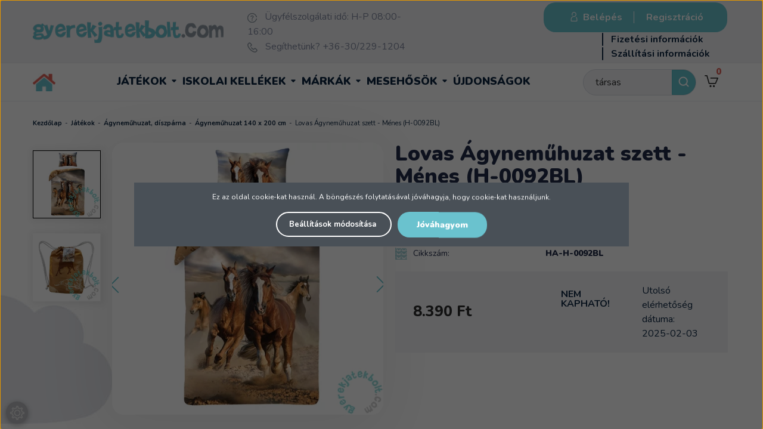

--- FILE ---
content_type: text/html; charset=UTF-8
request_url: https://www.gyerekjatekbolt.com/lovas-agynemuhuzat-szett-menes-h-0092bl-19254
body_size: 28827
content:
<!DOCTYPE html>
<!--[if lt IE 7]>      <html class="no-js lt-ie10 lt-ie9 lt-ie8 lt-ie7" lang="hu" dir="ltr"> <![endif]-->
<!--[if IE 7]>         <html class="no-js lt-ie10 lt-ie9 lt-ie8" lang="hu" dir="ltr"> <![endif]-->
<!--[if IE 8]>         <html class="no-js lt-ie10 lt-ie9" lang="hu" dir="ltr"> <![endif]-->
<!--[if IE 9]>         <html class="no-js lt-ie10" lang="hu" dir="ltr"> <![endif]-->
<!--[if gt IE 10]><!--> <html class="no-js" lang="hu" dir="ltr"> <!--<![endif]-->
<head>
    <title>Lovas Ágyneműhuzat szett - Ménes  (H-0092BL) - Ágyneműhuzat 140 x 200 cm</title>
    <meta charset="utf-8">
    <meta name="keywords" content="Lovas Ágyneműhuzat szett - Ménes  (H-0092BL), lányos játékok, gyerekjátékok, játékok gyerekeknek, gyerekjáték,
legjobb játékok, játék webáruház, fiús játékok, gyerekjátékbolt">
    <meta name="description" content="Lovas Ágyneműhuzat szett - Ménes  (H-0092BL) termék a Gyerekjátékbolt játék webáruház Ágyneműhuzat 140 x 200 cm kategóriában kedvező 8.390 Ft-os áron. Vásároljon Lovas Ágyneműhuzat szett - Ménes  (H-0092BL) terméket tőlünk!">
    <meta name="robots" content="index, follow">
    <link rel="image_src" href="https://gyerekjatekwebaruhaz.cdn.shoprenter.hu/custom/gyerekjatekwebaruhaz/image/data/product/agynemu/h-0092BL-agynemuhuzat-szett-lovas-menes-1.jpg.webp?lastmod=1715850825.1736246004">
    <meta property="og:title" content="Lovas Ágyneműhuzat szett - Ménes  (H-0092BL)" />
    <meta property="og:type" content="product" />
    <meta property="og:url" content="https://www.gyerekjatekbolt.com/lovas-agynemuhuzat-szett-menes-h-0092bl-19254" />
    <meta property="og:image" content="https://gyerekjatekwebaruhaz.cdn.shoprenter.hu/custom/gyerekjatekwebaruhaz/image/cache/w1060h555q100/product/agynemu/h-0092BL-agynemuhuzat-szett-lovas-menes-1.jpg.webp?lastmod=1715850825.1736246004" />
    <meta property="og:description" content="Lovas Ágyneműhuzat szett - Ménes (H-0092BL)A csodás paripákkal díszített ágyneműben garantáltan kellemes álmod lesz! A kiváló minőségű, kétrészes garnitúra 1 db 140 x 200 cm-es paplanhuzatot és 1 db 70 x 90 cm-es..." />
    <link href="https://gyerekjatekwebaruhaz.cdn.shoprenter.hu/custom/gyerekjatekwebaruhaz/image/data/-template-gyerekjatek-%20/gyjb-kor-attetszo.png?lastmod=1729603901.1736246004" rel="icon" />
    <link href="https://gyerekjatekwebaruhaz.cdn.shoprenter.hu/custom/gyerekjatekwebaruhaz/image/data/-template-gyerekjatek-%20/gyjb-kor-attetszo.png?lastmod=1729603901.1736246004" rel="apple-touch-icon" />
    <base href="https://www.gyerekjatekbolt.com:443" />
    <meta name="google-site-verification" content="SyEA71uGCVh_FiJozU8VpRY6T3JwhlC8ShUQFGiVQrA" />
<meta name="facebook-domain-verification" content="mt18cwq6fuxbndawmhc8lktfxjn4sg" />
<meta name="facebook-domain-verification" content="0lha81hq6xlgy62s2aj88v9t6o2qz2" />

    <meta name="viewport" content="width=device-width, initial-scale=1">
            <link href="https://www.gyerekjatekbolt.com/lovas-agynemuhuzat-szett-menes-h-0092bl-19254" rel="canonical">
    
            
                    
                
            <link rel="stylesheet" href="https://gyerekjatekwebaruhaz.cdn.shoprenter.hu/web/compiled/css/fancybox2.css?v=1768402760" media="screen">
            <link rel="stylesheet" href="https://gyerekjatekwebaruhaz.cdn.shoprenter.hu/custom/gyerekjatekwebaruhaz/catalog/view/theme/tokyo_1/style/1745484441.1537781973.1753114400.1570182674.css?v=null.1736246004" media="screen">
            <link rel="stylesheet" href="https://gyerekjatekwebaruhaz.cdn.shoprenter.hu/custom/gyerekjatekwebaruhaz/catalog/view/theme/tokyo_1/stylesheet/stylesheet.css?v=1760942588" media="screen">
    	
	<!-- include masterslider css files -->
	<link rel="stylesheet" href="/catalog/view/vendor/masterslider/style/masterslider.min.css">
	<link rel="stylesheet" href="/catalog/view/vendor/masterslider/skins/default/style.min.css">
	<link rel="stylesheet" href="//cdnjs.cloudflare.com/ajax/libs/OwlCarousel2/2.3.4/assets/owl.carousel.min.css">
	<link rel="stylesheet" href="//cdnjs.cloudflare.com/ajax/libs/OwlCarousel2/2.3.4/assets/owl.theme.default.min.css">
    <script>
        window.nonProductQuality = 100;
    </script>
    <script src="//ajax.googleapis.com/ajax/libs/jquery/1.10.2/jquery.min.js"></script>
    <script>window.jQuery || document.write('<script src="https://gyerekjatekwebaruhaz.cdn.shoprenter.hu/catalog/view/javascript/jquery/jquery-1.10.2.min.js?v=1484139539"><\/script>')</script>
	<script src="/catalog/view/vendor/masterslider/masterslider.min.js"></script>

	
		  <script src="//cdn.jsdelivr.net/npm/slick-carousel@1.8.1/slick/slick.min.js"></script>
	<link rel="stylesheet" type="text/css" href="//cdn.jsdelivr.net/npm/slick-carousel@1.8.1/slick/slick.css"/>
            
    
    	<!-- Header JavaScript codes -->
			<script src="https://gyerekjatekwebaruhaz.cdn.shoprenter.hu/web/compiled/js/countdown.js?v=1768402759"></script>
					<script src="https://gyerekjatekwebaruhaz.cdn.shoprenter.hu/web/compiled/js/base.js?v=1768402759"></script>
					<script src="https://gyerekjatekwebaruhaz.cdn.shoprenter.hu/web/compiled/js/fancybox2.js?v=1768402759"></script>
					<script src="https://gyerekjatekwebaruhaz.cdn.shoprenter.hu/web/compiled/js/before_starter.js?v=1768402759"></script>
					<script src="https://gyerekjatekwebaruhaz.cdn.shoprenter.hu/web/compiled/js/before_starter2_productpage.js?v=1768402759"></script>
					<script src="https://gyerekjatekwebaruhaz.cdn.shoprenter.hu/web/compiled/js/before_starter2_head.js?v=1768402759"></script>
					<script src="https://gyerekjatekwebaruhaz.cdn.shoprenter.hu/web/compiled/js/base_bootstrap.js?v=1768402759"></script>
					<script src="https://gyerekjatekwebaruhaz.cdn.shoprenter.hu/web/compiled/js/nanobar.js?v=1768402759"></script>
				
			<!-- Header jQuery onLoad scripts -->
	<script>
		window.countdownFormat = '%D:%H:%M:%S';

	//<![CDATA[
	var BASEURL = 'https://www.gyerekjatekbolt.com';
Currency = {"symbol_left":"","symbol_right":" Ft","decimal_place":0,"decimal_point":",","thousand_point":".","currency":"HUF","value":1};
var ShopRenter = ShopRenter || {}; ShopRenter.product = {"id":19254,"sku":"HA-H-0092BL","currency":"HUF","unitName":"db","price":8390,"name":"Lovas \u00c1gynem\u0171huzat szett - M\u00e9nes  (H-0092BL)","brand":"Halantex","currentVariant":[],"parent":{"id":19254,"sku":"HA-H-0092BL","unitName":"db","price":8390,"name":"Lovas \u00c1gynem\u0171huzat szett - M\u00e9nes  (H-0092BL)"}};

	$(document).ready(function(){
	// DOM ready
		
                $('.fancybox').fancybox({
                    maxWidth: 820,
                    maxHeight: 650,
                    afterLoad: function(){
                        wrapCSS = $(this.element).data('fancybox-wrapcss');
                        if(wrapCSS){
                            $('.fancybox-wrap').addClass(wrapCSS);
                        }
                    },
                    helpers: {
                        thumbs: {
                            width: 50,
                            height: 50
                        }
                    }
                });
                $('.fancybox-inline').fancybox({
                    maxWidth: 820,
                    maxHeight: 650,
                    type:'inline'
                });
                

	// /DOM ready
	});
	$(window).load(function(){
	// OnLoad
		new WishlistHandler('wishlist-add','');


                var init_relatedproducts_Scroller = function() {
                    $("#relatedproducts .aurora-scroll-click-mode").each(function(){
                        var max=0;
                        $(this).find($(".list_prouctname")).each(function(){
                            var h = $(this).height();
                            max = h > max ? h : max;
                        });
                        $(this).find($(".list_prouctname")).each(function(){
                            $(this).height(max);
                        });
                    });

                    $("#relatedproducts .aurora-scroll-click-mode").auroraScroll({
                        autoMode: "click",
                        frameRate: 60,
                        speed: 2.5,
                        direction: -1,
                        elementClass: "product-snapshot",
                        pauseAfter: false,
                        horizontal: true,
                        visible: 1,
                        arrowsPosition: 1
                    }, function(){
                        initAurora();
                    });
                }
            


                init_relatedproducts_Scroller();
            


                var init_similar_products_Scroller = function() {
                    $("#similar_products .aurora-scroll-click-mode").each(function(){
                        var max=0;
                        $(this).find($(".list_prouctname")).each(function(){
                            var h = $(this).height();
                            max = h > max ? h : max;
                        });
                        $(this).find($(".list_prouctname")).each(function(){
                            $(this).height(max);
                        });
                    });

                    $("#similar_products .aurora-scroll-click-mode").auroraScroll({
                        autoMode: "click",
                        frameRate: 60,
                        speed: 2.5,
                        direction: -1,
                        elementClass: "product-snapshot",
                        pauseAfter: false,
                        horizontal: true,
                        visible: 1,
                        arrowsPosition: 1
                    }, function(){
                        initAurora();
                    });
                }
            


                init_similar_products_Scroller();
            

	// /OnLoad
	});
	//]]>
	</script>
	
	    <!-- Custom header scripts -->
    <script type="text/javascript">
    window.smartlook||(function(d) {
    var o=smartlook=function(){ o.api.push(arguments)},h=d.getElementsByTagName('head')[0];
    var c=d.createElement('script');o.api=new Array();c.async=true;c.type='text/javascript';
    c.charset='utf-8';c.src='https://rec.smartlook.com/recorder.js';h.appendChild(c);
    })(document);
    smartlook('init', 'fcf36902a838fd4fce03a17bdac209c136abf37d');
</script>
<script type="text/javascript">
    $(document).ready(function () {
        if ( !($("#body").hasClass("maintenance_body") )) {
                $('.header_right').prepend('<div id="login_wrapper">' + $('#login_wrapper').html() + '</div>');
                $('#headermenu_wrapper_inner #login_wrapper').remove();
        }
        
        $('.header_categories_wrapper').prepend('<div id="headermenu">' + $('#headermenu').html() + '</div>');
        $('#headermenu_wrapper_inner #headermenu').remove();
    });
</script>
<script id="barat_hud_sr_script">if(document.getElementById("fbarat")===null){var hst = document.createElement("script");hst.src = "//admin.fogyasztobarat.hu/h-api.js";hst.type = "text/javascript";hst.setAttribute("data-id", "DBPYXJYN");hst.setAttribute("id", "fbarat");var hs = document.getElementById("barat_hud_sr_script");hs.parentNode.insertBefore(hst, hs);}</script>
	
	            
            
            <script>window.dataLayer=window.dataLayer||[];function gtag(){dataLayer.push(arguments)};var ShopRenter=ShopRenter||{};ShopRenter.config=ShopRenter.config||{};ShopRenter.config.googleConsentModeDefaultValue="denied";</script>                        <script type="text/javascript" src="https://gyerekjatekwebaruhaz.cdn.shoprenter.hu/web/compiled/js/vue/googleConsentMode.bundle.js?v=1768402756"></script>

                     <!-- Facebook Pixel Code -->
<script>
  !function(f,b,e,v,n,t,s)
  {if(f.fbq)return;n=f.fbq=function(){n.callMethod?
  n.callMethod.apply(n,arguments):n.queue.push(arguments)};
  if(!f._fbq)f._fbq=n;n.push=n;n.loaded=!0;n.version='2.0';
  n.queue=[];t=b.createElement(e);t.async=!0;
  t.src=v;s=b.getElementsByTagName(e)[0];
  s.parentNode.insertBefore(t,s)}(window, document,'script',
  'https://connect.facebook.net/en_US/fbevents.js');
  fbq('consent', 'revoke');
fbq('init', '293503727933267');
  fbq('track', 'PageView');
document.addEventListener('AuroraAddedToCart', function(auroraEvent) {
    var fbpId = [];
    var fbpValue = 0;
    var fbpCurrency = '';
    
    auroraEvent.detail.products.forEach(function(item) {
        fbpValue += parseFloat(item.grossUnitPrice) * item.quantity;
        fbpId.push(item.id);
        fbpCurrency = item.currency;
    });


    fbq('track', 'AddToCart', {
        content_ids: fbpId,
        content_type: 'product',
        value: fbpValue,
        currency: fbpCurrency
    }, {
        eventID: auroraEvent.detail.event.id
    });
});
document.addEventListener('AuroraProductPageViewed', function(auroraEvent) {
                    fbq('track', 'ViewContent', {
                        content_type: 'product',
                        content_ids: [auroraEvent.detail.product.id.toString()],
                        value: parseFloat(auroraEvent.detail.product.grossUnitPrice),
                        currency: auroraEvent.detail.product.currency
                    }, {
                        eventID: auroraEvent.detail.event.id
                    });
                });
document.addEventListener('AuroraAddedToCart', function(auroraEvent) {
    var fbpId = [];
    var fbpValue = 0;
    var fbpCurrency = '';

    auroraEvent.detail.products.forEach(function(item) {
        fbpValue += parseFloat(item.grossUnitPrice) * item.quantity;
        fbpId.push(item.id);
        fbpCurrency = item.currency;
    });


    fbq('track', 'AddToCart', {
        content_ids: fbpId,
        content_type: 'product',
        value: fbpValue,
        currency: fbpCurrency
    }, {
        eventID: auroraEvent.detail.event.id
    });
})
window.addEventListener('AuroraMarketingCookie.Changed', function(event) {
            let consentStatus = event.detail.isAccepted ? 'grant' : 'revoke';
            if (typeof fbq === 'function') {
                fbq('consent', consentStatus);
            }
        });
</script>
<noscript><img height="1" width="1" style="display:none"
  src="https://www.facebook.com/tr?id=293503727933267&ev=PageView&noscript=1"
/></noscript>
<!-- End Facebook Pixel Code -->

            <!-- Google Tag Manager -->
<script>(function(w,d,s,l,i){w[l]=w[l]||[];w[l].push({'gtm.start':
new Date().getTime(),event:'gtm.js'});var f=d.getElementsByTagName(s)[0],
j=d.createElement(s),dl=l!='dataLayer'?'&l='+l:'';j.async=true;j.src=
'https://www.googletagmanager.com/gtm.js?id='+i+dl;f.parentNode.insertBefore(j,f);
})(window,document,'script','dataLayer','GTM-52CZXM4');</script>
<!-- End Google Tag Manager -->
            <!-- Google tag (gtag.js) -->
<script async src="https://www.googletagmanager.com/gtag/js?id=AW-1010749272"></script>
<script>
  window.dataLayer = window.dataLayer || [];
  function gtag(){dataLayer.push(arguments);}
  gtag('js', new Date());

  gtag('config', 'AW-1010749272');
</script>

            
                <!--Global site tag(gtag.js)--><script async src="https://www.googletagmanager.com/gtag/js?id=G-WD83T6581K "></script><script>window.dataLayer=window.dataLayer||[];function gtag(){dataLayer.push(arguments);}
gtag('js',new Date());gtag('config','G-WD83T6581K ');gtag('config','AW-1010749272',{"allow_enhanced_conversions":true});gtag('config','AW-736360192',{"allow_enhanced_conversions":true});</script>                                <script type="text/javascript" src="https://gyerekjatekwebaruhaz.cdn.shoprenter.hu/web/compiled/js/vue/GA4EventSender.bundle.js?v=1768402756"></script>

    
    
        <script src="https://gyerekjatekwebaruhaz.cdn.shoprenter.hu/web/compiled/js/vue/manifest.bundle.js?v=1768402756"></script>
<script>
    var ShopRenter = ShopRenter || {};
    ShopRenter.onCartUpdate = function (callable) {
        document.addEventListener('cartChanged', callable)
    };
    ShopRenter.onItemAdd = function (callable) {
        document.addEventListener('AddToCart', callable)
    };
    ShopRenter.onItemDelete = function (callable) {
        document.addEventListener('deleteCart', callable)
    };
    ShopRenter.onSearchResultViewed = function (callable) {
        document.addEventListener('AuroraSearchResultViewed', callable)
    };
    ShopRenter.onSubscribedForNewsletter = function (callable) {
        document.addEventListener('AuroraSubscribedForNewsletter', callable)
    };
    ShopRenter.onCheckoutInitiated = function (callable) {
        document.addEventListener('AuroraCheckoutInitiated', callable)
    };
    ShopRenter.onCheckoutShippingInfoAdded = function (callable) {
        document.addEventListener('AuroraCheckoutShippingInfoAdded', callable)
    };
    ShopRenter.onCheckoutPaymentInfoAdded = function (callable) {
        document.addEventListener('AuroraCheckoutPaymentInfoAdded', callable)
    };
    ShopRenter.onCheckoutOrderConfirmed = function (callable) {
        document.addEventListener('AuroraCheckoutOrderConfirmed', callable)
    };
    ShopRenter.onCheckoutOrderPaid = function (callable) {
        document.addEventListener('AuroraOrderPaid', callable)
    };
    ShopRenter.onCheckoutOrderPaidUnsuccessful = function (callable) {
        document.addEventListener('AuroraOrderPaidUnsuccessful', callable)
    };
    ShopRenter.onProductPageViewed = function (callable) {
        document.addEventListener('AuroraProductPageViewed', callable)
    };
    ShopRenter.onMarketingConsentChanged = function (callable) {
        document.addEventListener('AuroraMarketingConsentChanged', callable)
    };
    ShopRenter.onCustomerRegistered = function (callable) {
        document.addEventListener('AuroraCustomerRegistered', callable)
    };
    ShopRenter.onCustomerLoggedIn = function (callable) {
        document.addEventListener('AuroraCustomerLoggedIn', callable)
    };
    ShopRenter.onCustomerUpdated = function (callable) {
        document.addEventListener('AuroraCustomerUpdated', callable)
    };
    ShopRenter.onCartPageViewed = function (callable) {
        document.addEventListener('AuroraCartPageViewed', callable)
    };
    ShopRenter.customer = {"userId":0,"userClientIP":"18.221.201.123","userGroupId":8,"customerGroupTaxMode":"gross","customerGroupPriceMode":"only_gross","email":"","phoneNumber":"","name":{"firstName":"","lastName":""}};
    ShopRenter.theme = {"name":"tokyo_1","family":"tokyo","parent":"bootstrap"};
    ShopRenter.shop = {"name":"gyerekjatekwebaruhaz","locale":"hu","currency":{"code":"HUF","rate":1},"domain":"gyerekjatekwebaruhaz.myshoprenter.hu"};
    ShopRenter.page = {"route":"product\/product","queryString":"lovas-agynemuhuzat-szett-menes-h-0092bl-19254"};

    ShopRenter.formSubmit = function (form, callback) {
        callback();
    };

    let loadedAsyncScriptCount = 0;
    function asyncScriptLoaded(position) {
        loadedAsyncScriptCount++;
        if (position === 'body') {
            if (document.querySelectorAll('.async-script-tag').length === loadedAsyncScriptCount) {
                if (/complete|interactive|loaded/.test(document.readyState)) {
                    document.dispatchEvent(new CustomEvent('asyncScriptsLoaded', {}));
                } else {
                    document.addEventListener('DOMContentLoaded', () => {
                        document.dispatchEvent(new CustomEvent('asyncScriptsLoaded', {}));
                    });
                }
            }
        }
    }
</script>

            <script type="text/javascript" async class="async-script-tag" onload="asyncScriptLoaded('header')" src="https://static2.rapidsearch.dev/resultpage.js?shop=gyerekjatekwebaruhaz.shoprenter.hu"></script>
            <script type="text/javascript" async class="async-script-tag" onload="asyncScriptLoaded('header')" src="https://onsite.optimonk.com/script.js?account=140000"></script>
            <script type="text/javascript" async class="async-script-tag" onload="asyncScriptLoaded('header')" src="https://utanvet-ellenor.hu/api/v1/shoprenter/utanvet-ellenor.js"></script>
    
                    <script type="text/javascript" src="https://gyerekjatekwebaruhaz.cdn.shoprenter.hu/web/compiled/js/vue/customerEventDispatcher.bundle.js?v=1768402756"></script>




</head>
<body id="body" class="bootstrap-body page-body flypage_body body-pathway-top desktop-device-body body-pathway-top tokyo_1-body" role="document">
            <!-- Google Tag Manager (noscript) -->
<noscript><iframe src="https://www.googletagmanager.com/ns.html?id=GTM-52CZXM4"
height="0" width="0" style="display:none;visibility:hidden"></iframe></noscript>
<!-- End Google Tag Manager (noscript) -->
    
<div id="fb-root"></div>
<script>(function (d, s, id) {
        var js, fjs = d.getElementsByTagName(s)[0];
        if (d.getElementById(id)) return;
        js = d.createElement(s);
        js.id = id;
        js.src = "//connect.facebook.net/hu_HU/sdk/xfbml.customerchat.js#xfbml=1&version=v2.12&autoLogAppEvents=1";
        fjs.parentNode.insertBefore(js, fjs);
    }(document, "script", "facebook-jssdk"));
</script>



            

<!-- cached -->    <div id="first-login-nanobar-button">
    <img src="https://gyerekjatekwebaruhaz.cdn.shoprenter.hu/catalog/view/theme/default/image/cog-settings-grey.svg?v=null.1736246004" class="sr-cog" alt="" width="24" height="24"/>
</div>
<div id="firstLogNanobar" class="Fixed aurora-nanobar aurora-nanobar-firstlogin">
    <div class="aurora-nanobar-container">
        <span id="nanoTextCookies" class="aurora-nanobar-text"
              style="font-size: 12px;">Ez az oldal cookie-kat használ. A böngészés folytatásával jóváhagyja, hogy cookie-kat használjunk.
        </span>
        <div class="aurora-nanobar-buttons-wrapper nanobar-buttons">
            <a id ="aurora-nanobar-settings-button" href="">
                <span>Beállítások módosítása</span>
            </a>
            <a id="auroraNanobarCloseCookies" href="" class="button btn btn-primary aurora-nanobar-btn" data-button-save-text="Beállítások mentése">
                <span>Jóváhagyom</span>
            </a>
        </div>
        <div class="aurora-nanobar-cookies" style="display: none;">
            <div class="form-group">
                <label><input type="checkbox" name="required_cookies" id="required-cookies" disabled="disabled" checked="checked" /> Szükséges cookie-k</label>
                <div class="cookies-help-text">
                    Ezek a cookie-k segítenek abban, hogy a webáruház használható és működőképes legyen.
                </div>
            </div>
            <div class="form-group">
                <label>
                    <input type="checkbox" name="marketing_cookies" id="marketing-cookies"
                             checked />
                    Marketing cookie-k
                </label>
                <div class="cookies-help-text">
                    Ezeket a cookie-k segítenek abban, hogy az Ön érdeklődési körének megfelelő reklámokat és termékeket jelenítsük meg a webáruházban.
                </div>
            </div>
        </div>
    </div>
</div>

<script>

    (function ($) {
        $(document).ready(function () {
            new AuroraNanobar.FirstLogNanobarCheckbox(jQuery('#firstLogNanobar'), 'modal');
        });
    })(jQuery);

</script>
<!-- /cached -->
<!-- cached --><div id="freeShippingNanobar" class="Fixed aurora-nanobar aurora-nanobar-freeshipping">
    <div class="aurora-nanobar-container">
        <span id="auroraNanobarClose" class="aurora-nanobar-close-x"><i class="sr-icon-times"></i></span>
        <span id="nanoText" class="aurora-nanobar-text"></span>
    </div>
</div>

<script>$(document).ready(function(){document.nanobarInstance=new AuroraNanobar.FreeShippingNanobar($('#freeShippingNanobar'),'modal','10','','1');});</script><!-- /cached -->
    
                <!-- cached -->













    <link media="screen and (max-width: 992px)" rel="stylesheet" href="https://gyerekjatekwebaruhaz.cdn.shoprenter.hu/catalog/view/javascript/jquery/jquery-mmenu/dist/css/jquery.mmenu.all.css?v=1484139539">
    <script src="https://gyerekjatekwebaruhaz.cdn.shoprenter.hu/catalog/view/javascript/jquery/jquery-mmenu/dist/js/jquery.mmenu.all.min.js?v=1484139539"></script>
        <script src="https://gyerekjatekwebaruhaz.cdn.shoprenter.hu/catalog/view/javascript/jquery/product_count_in_cart.js?v=1530610005"></script>

    <script>
        $(document).ready(function(){$('#categorytree-nav').mmenu({navbar:{title:'Termékek'},extensions:["theme-dark","border-full"],offCanvas:{position:"left",zposition:"back"},counters:true,searchfield:{add:true,search:true,placeholder:'Keresés',noResults:''}});$('#menu-nav').mmenu({navbar:{title:'Menü'},extensions:["theme-dark","border-full"],offCanvas:{position:"right",zposition:"back"},counters:true,searchfield:{add:true,search:true,placeholder:'',noResults:''}});function setLanguagesMobile(type){$('.'+type+'-change-mobile').click(function(e){e.preventDefault();$('#'+type+'_value_mobile').attr('value',$(this).data('value'));$('#mobile_'+type+'_form').submit();});}
setLanguagesMobile('language');setLanguagesMobile('currency');});    </script>

    <form action="index.php" method="post" enctype="multipart/form-data" id="mobile_currency_form">
        <input id="currency_value_mobile" type="hidden" value="" name="currency_id"/>
    </form>

    <form action="index.php" method="post" enctype="multipart/form-data" id="mobile_language_form">
        <input id="language_value_mobile" type="hidden" value="" name="language_code"/>
    </form>

            <div id="categorytree-nav">
            <ul>
                    
    <li>
    <a href="https://www.gyerekjatekbolt.com/jatekok">            <h3 class="category-list-link-text">Játékok</h3>
        </a>
            <ul><li>
    <a href="https://www.gyerekjatekbolt.com/jatekok/agynemuhuzat-diszparna-266">            Ágyneműhuzat, díszpárna
        </a>
            <ul><li>
    <a href="https://www.gyerekjatekbolt.com/jatekok/agynemuhuzat-diszparna-266/agynemuhuzat-140-x-200-cm">            Ágyneműhuzat 140 x 200 cm
        </a>
    </li><li>
    <a href="https://www.gyerekjatekbolt.com/jatekok/agynemuhuzat-diszparna-266/agynemuhuzat-160-x-200-cm">            Ágyneműhuzat 160 x 200 cm
        </a>
    </li><li>
    <a href="https://www.gyerekjatekbolt.com/jatekok/agynemuhuzat-diszparna-266/diszparnak">            Díszpárnák
        </a>
    </li><li>
    <a href="https://www.gyerekjatekbolt.com/jatekok/agynemuhuzat-diszparna-266/ovis-agynemuhuzat">            Ovis ágyneműhuzat
        </a>
    </li><li>
    <a href="https://www.gyerekjatekbolt.com/jatekok/agynemuhuzat-diszparna-266/parnahuzat-40-x-40-cm">            Párnahuzat 40 x 40 cm
        </a>
    </li><li>
    <a href="https://www.gyerekjatekbolt.com/jatekok/agynemuhuzat-diszparna-266/takaro">            Takaró
        </a>
    </li></ul>
    </li><li>
    <a href="https://www.gyerekjatekbolt.com/jatekok/ajandekkartya">            Ajándékkártya
        </a>
    </li><li>
    <a href="https://www.gyerekjatekbolt.com/jatekok/autos_jatek_179">            Autós játék
        </a>
            <ul><li>
    <a href="https://www.gyerekjatekbolt.com/jatekok/autos_jatek_179/boom-city-racers">            Boom City Racers
        </a>
    </li><li>
    <a href="https://www.gyerekjatekbolt.com/jatekok/autos_jatek_179/chuggington-522">            Chuggington
        </a>
    </li><li>
    <a href="https://www.gyerekjatekbolt.com/jatekok/autos_jatek_179/hot-wheels">            Hot Wheels
        </a>
    </li><li>
    <a href="https://www.gyerekjatekbolt.com/jatekok/autos_jatek_179/jatek-autopalya">            Játék autópálya
        </a>
    </li><li>
    <a href="https://www.gyerekjatekbolt.com/jatekok/autos_jatek_179/jatekvonatok-898">            Játékvonatok
        </a>
    </li><li>
    <a href="https://www.gyerekjatekbolt.com/jatekok/autos_jatek_179/mentojarmuvek-251">            Mentőjárművek
        </a>
    </li><li>
    <a href="https://www.gyerekjatekbolt.com/jatekok/autos_jatek_179/sam-a-tuzolto-jarmuvek-249">            Sam, a tűzoltó
        </a>
    </li><li>
    <a href="https://www.gyerekjatekbolt.com/jatekok/autos_jatek_179/verdak-jarmuvek-216">            Verdák járművek
        </a>
    </li><li>
    <a href="https://www.gyerekjatekbolt.com/jatekok/autos_jatek_179/taviranyitos_autok_220">            Távirányítós autók
        </a>
    </li><li>
    <a href="https://www.gyerekjatekbolt.com/jatekok/autos_jatek_179/munkagepek_jatek_kisautok_221">            Munkagépek, játék kisautók
        </a>
    </li><li>
    <a href="https://www.gyerekjatekbolt.com/jatekok/autos_jatek_179/helikopterek-repulogepek-250">            Helikopterek, repülőgépek
        </a>
    </li></ul>
    </li><li>
    <a href="https://www.gyerekjatekbolt.com/jatekok/bebijatek_kiegeszito_158">            Bébijáték, kiegészítő
        </a>
            <ul><li>
    <a href="https://www.gyerekjatekbolt.com/jatekok/bebijatek_kiegeszito_158/autos_kiegeszitok_215">            Autós kiegészítő
        </a>
    </li><li>
    <a href="https://www.gyerekjatekbolt.com/jatekok/bebijatek_kiegeszito_158/bili_164">            Bili
        </a>
    </li><li>
    <a href="https://www.gyerekjatekbolt.com/jatekok/bebijatek_kiegeszito_158/csorgo-895">            Csörgő
        </a>
    </li><li>
    <a href="https://www.gyerekjatekbolt.com/jatekok/bebijatek_kiegeszito_158/ejjeli-feny">            Éjjeli fény
        </a>
    </li><li>
    <a href="https://www.gyerekjatekbolt.com/jatekok/bebijatek_kiegeszito_158/furdetesi_kellek_es_jatek_163">            Fürdetési kellék és játék
        </a>
    </li><li>
    <a href="https://www.gyerekjatekbolt.com/jatekok/bebijatek_kiegeszito_158/hordozhato_jatek_165">            Hordozható játék
        </a>
    </li><li>
    <a href="https://www.gyerekjatekbolt.com/jatekok/bebijatek_kiegeszito_158/jarassegito_166">            Járássegítő
        </a>
    </li><li>
    <a href="https://www.gyerekjatekbolt.com/jatekok/bebijatek_kiegeszito_158/jatszoszonyeg_159">            Játszószőnyeg
        </a>
    </li><li>
    <a href="https://www.gyerekjatekbolt.com/jatekok/bebijatek_kiegeszito_158/keszsegfejleszto_oktato_jatek_162">            Készségfejlesztő játék
        </a>
    </li><li>
    <a href="https://www.gyerekjatekbolt.com/jatekok/bebijatek_kiegeszito_158/pihenoszek_bebihinta_160">            Pihenőszék, bébihinta
        </a>
    </li><li>
    <a href="https://www.gyerekjatekbolt.com/jatekok/bebijatek_kiegeszito_158/zenelo_korforgo_vetito_161">            Zenélő körforgó, vetítő
        </a>
    </li><li>
    <a href="https://www.gyerekjatekbolt.com/jatekok/bebijatek_kiegeszito_158/zenelo-pluss">            Zenélő plüss
        </a>
    </li></ul>
    </li><li>
    <a href="https://www.gyerekjatekbolt.com/jatekok/epitojatek_148">            Építőjáték
        </a>
            <ul><li>
    <a href="https://www.gyerekjatekbolt.com/jatekok/epitojatek_148/abrick_epitojatek_212">            Abrick építőjáték
        </a>
    </li><li>
    <a href="https://www.gyerekjatekbolt.com/jatekok/epitojatek_148/alleblox-epitojatek">            AlleBlox építőjáték
        </a>
    </li><li>
    <a href="https://www.gyerekjatekbolt.com/jatekok/epitojatek_148/big_muanyag_epitojatek_150">            Big műanyag építőjáték
        </a>
    </li><li>
    <a href="https://www.gyerekjatekbolt.com/jatekok/epitojatek_148/clemmy-epitojatek">            Clemmy építőjáték
        </a>
    </li><li>
    <a href="https://www.gyerekjatekbolt.com/jatekok/epitojatek_148/fa_epitojatek_149">            Fa építőjáték
        </a>
    </li><li>
    <a href="https://www.gyerekjatekbolt.com/jatekok/epitojatek_148/geomag-magneses-epitojatek">            Geomag mágneses építőjáték
        </a>
    </li><li>
    <a href="https://www.gyerekjatekbolt.com/jatekok/epitojatek_148/gravitrax-epitojatek-291">            GraviTrax építőjáték
        </a>
    </li><li>
    <a href="https://www.gyerekjatekbolt.com/jatekok/epitojatek_148/kidea-snapets-figurak">            Kidea Snapets figurák
        </a>
    </li><li>
    <a href="https://www.gyerekjatekbolt.com/jatekok/epitojatek_148/mega_bloks_epitojatek_151">            Mega Bloks építőjáték
        </a>
    </li><li>
    <a href="https://www.gyerekjatekbolt.com/jatekok/epitojatek_148/fisher-price-wonder-makers-fa-epitojatek-295">            Fisher-Price Wonder Makers fa építőjáték
        </a>
    </li></ul>
    </li><li>
    <a href="https://www.gyerekjatekbolt.com/jatekok/gyerekszoba-dekoracio">            Gyerekszoba dekoráció
        </a>
    </li><li>
    <a href="https://www.gyerekjatekbolt.com/jatekok/gyermek-halozsak">            Gyermek hálózsák
        </a>
    </li><li>
    <a href="https://www.gyerekjatekbolt.com/jatekok/happy-nappers-gyerekhalozsak">            Happy Nappers gyerekhálózsák
        </a>
            <ul><li>
    <a href="https://www.gyerekjatekbolt.com/jatekok/happy-nappers-gyerekhalozsak/happy-nappers-gyerekhalozsak-kis-meretek-695">            Happy Nappers gyerekhálózsák &gt; Kis méretek
        </a>
    </li><li>
    <a href="https://www.gyerekjatekbolt.com/jatekok/happy-nappers-gyerekhalozsak/happy-nappers-gyerekhalozsak-nagy-meretek-698">            Happy Nappers gyerekhálózsák &gt; Nagy méretek
        </a>
    </li></ul>
    </li><li>
    <a href="https://www.gyerekjatekbolt.com/jatekok/interaktiv-jatek">            Interaktív játék
        </a>
    </li><li>
    <a href="https://www.gyerekjatekbolt.com/jatekok/jargany_152">            Járgány
        </a>
            <ul><li>
    <a href="https://www.gyerekjatekbolt.com/jatekok/jargany_152/bebitaxi_153">            Bébitaxi
        </a>
    </li><li>
    <a href="https://www.gyerekjatekbolt.com/jatekok/jargany_152/futobicikli-motor">            Futóbicikli, motor
        </a>
    </li><li>
    <a href="https://www.gyerekjatekbolt.com/jatekok/jargany_152/jargany-kiegeszitok">            Járgány kiegészítők
        </a>
    </li><li>
    <a href="https://www.gyerekjatekbolt.com/jatekok/jargany_152/labbal_hajtos_auto_156">            Lábbal hajtós autó
        </a>
    </li><li>
    <a href="https://www.gyerekjatekbolt.com/jatekok/jargany_152/roller_155">            Roller
        </a>
    </li><li>
    <a href="https://www.gyerekjatekbolt.com/jatekok/jargany_152/gokart_traktor_quad_157">            Traktor, munkagépek
        </a>
    </li><li>
    <a href="https://www.gyerekjatekbolt.com/jatekok/jargany_152/tricikli_154">            Tricikli
        </a>
    </li></ul>
    </li><li>
    <a href="https://www.gyerekjatekbolt.com/jatekok/kerti_jatek_142">            Kerti játék
        </a>
            <ul><li>
    <a href="https://www.gyerekjatekbolt.com/jatekok/kerti_jatek_142/csuszda_143">            Csúszda
        </a>
    </li><li>
    <a href="https://www.gyerekjatekbolt.com/jatekok/kerti_jatek_142/jatszohaz_kerti_pad_145">            Játszóház, kerti pad, piknikasztal
        </a>
    </li><li>
    <a href="https://www.gyerekjatekbolt.com/jatekok/kerti_jatek_142/hinta_homokozo_maszoka_144">            Hinta, homokozó, mászóka
        </a>
    </li><li>
    <a href="https://www.gyerekjatekbolt.com/jatekok/kerti_jatek_142/vizes-jatekok">            Vizes játékok
        </a>
    </li><li>
    <a href="https://www.gyerekjatekbolt.com/jatekok/kerti_jatek_142/sator_alagut_146">            Sátor, alagút
        </a>
    </li><li>
    <a href="https://www.gyerekjatekbolt.com/jatekok/kerti_jatek_142/ugralo_jatek_147">            Ugráló játék
        </a>
    </li><li>
    <a href="https://www.gyerekjatekbolt.com/jatekok/kerti_jatek_142/labda">            Labda
        </a>
    </li><li>
    <a href="https://www.gyerekjatekbolt.com/jatekok/kerti_jatek_142/kerti-szerszamok">            Kerti szerszámok
        </a>
    </li></ul>
    </li><li>
    <a href="https://www.gyerekjatekbolt.com/jatekok/kreativ-jatek-253">            Kreatív játék, rajzolás
        </a>
            <ul><li>
    <a href="https://www.gyerekjatekbolt.com/jatekok/kreativ-jatek-253/divat-stilus">            Divat, stílus
        </a>
    </li><li>
    <a href="https://www.gyerekjatekbolt.com/jatekok/kreativ-jatek-253/ekszerkeszito-szett">            Ékszerkészítő szett
        </a>
    </li><li>
    <a href="https://www.gyerekjatekbolt.com/jatekok/kreativ-jatek-253/festes-nyomdazas-259">            Festés, nyomdázás
        </a>
    </li><li>
    <a href="https://www.gyerekjatekbolt.com/jatekok/kreativ-jatek-253/csillam-tetovalas">            Gyerek tetoválás
        </a>
    </li><li>
    <a href="https://www.gyerekjatekbolt.com/jatekok/kreativ-jatek-253/gyurma-homokgyurma">            Gyurma, homokgyurma
        </a>
    </li><li>
    <a href="https://www.gyerekjatekbolt.com/jatekok/kreativ-jatek-253/henna-szett">            Henna szett
        </a>
    </li><li>
    <a href="https://www.gyerekjatekbolt.com/jatekok/kreativ-jatek-253/hey-clay">            Hey Clay gyurma
        </a>
    </li><li>
    <a href="https://www.gyerekjatekbolt.com/jatekok/kreativ-jatek-253/kreativ-jatek">            Kreatív játék
        </a>
    </li><li>
    <a href="https://www.gyerekjatekbolt.com/jatekok/kreativ-jatek-253/kreativ-keszlet">            Kreatív készlet
        </a>
    </li><li>
    <a href="https://www.gyerekjatekbolt.com/jatekok/kreativ-jatek-253/mandala-keszites">            Mandala készítés
        </a>
    </li><li>
    <a href="https://www.gyerekjatekbolt.com/jatekok/kreativ-jatek-253/mozaikkep-keszito-jatek">            Mozaikkép készítő 
        </a>
    </li><li>
    <a href="https://www.gyerekjatekbolt.com/jatekok/kreativ-jatek-253/rajztabla-szinezo-fuzet">            Rajztábla, színező füzet
        </a>
    </li></ul>
    </li><li>
    <a href="https://www.gyerekjatekbolt.com/jatekok/mesefigurak-gyujtheto-figurak">            Mesefigurák, gyűjthető figurák
        </a>
    </li><li>
    <a href="https://www.gyerekjatekbolt.com/jatekok/plussok">            Plüssök
        </a>
    </li><li>
    <a href="https://www.gyerekjatekbolt.com/jatekok/puzzle_90">            Puzzle
        </a>
            <ul><li>
    <a href="https://www.gyerekjatekbolt.com/jatekok/puzzle_90/baby_puzzle_97">            Baby puzzle
        </a>
    </li><li>
    <a href="https://www.gyerekjatekbolt.com/jatekok/puzzle_90/15_20_24_db_os_maxi_puzzle_105">            15,20,24 db-os Maxi puzzle
        </a>
    </li><li>
    <a href="https://www.gyerekjatekbolt.com/jatekok/puzzle_90/trefl_23410_az_1_ben_puzzle_109">            2,3,4,10 az 1-ben puzzle
        </a>
    </li><li>
    <a href="https://www.gyerekjatekbolt.com/jatekok/puzzle_90/30_db_os_puzzle_102">            30 db-os puzzle
        </a>
    </li><li>
    <a href="https://www.gyerekjatekbolt.com/jatekok/puzzle_90/mesekocka">            Mesekocka
        </a>
    </li><li>
    <a href="https://www.gyerekjatekbolt.com/jatekok/puzzle_90/60_db_os_puzzle_104">            60 db-os puzzle
        </a>
    </li><li>
    <a href="https://www.gyerekjatekbolt.com/jatekok/puzzle_90/100_db_os_puzzle_110">            100 db-os puzzle
        </a>
    </li><li>
    <a href="https://www.gyerekjatekbolt.com/jatekok/puzzle_90/160_db_os_puzzle_111">            160 db-os puzzle
        </a>
    </li><li>
    <a href="https://www.gyerekjatekbolt.com/jatekok/puzzle_90/260_db_os_puzzle_101">            260 db-os puzzle
        </a>
    </li><li>
    <a href="https://www.gyerekjatekbolt.com/jatekok/puzzle_90/300-db-os-puzzle-818">            300 db-os puzzle
        </a>
    </li><li>
    <a href="https://www.gyerekjatekbolt.com/jatekok/puzzle_90/500_db_os_puzzle_106">            500 db-os puzzle
        </a>
    </li><li>
    <a href="https://www.gyerekjatekbolt.com/jatekok/puzzle_90/1000_db_os_puzzle_107">            1000 db-os puzzle
        </a>
    </li><li>
    <a href="https://www.gyerekjatekbolt.com/jatekok/puzzle_90/1500_db_os_puzzle_112">            1500 db-os puzzle
        </a>
    </li><li>
    <a href="https://www.gyerekjatekbolt.com/jatekok/puzzle_90/2000_db_os_puzzle_108">            2000 db-os puzzle
        </a>
    </li><li>
    <a href="https://www.gyerekjatekbolt.com/jatekok/puzzle_90/3000_db_os_puzzle_113">            3000 db-os puzzle
        </a>
    </li><li>
    <a href="https://www.gyerekjatekbolt.com/jatekok/puzzle_90/4000_db_os_puzzle_114">            4000 db-os puzzle
        </a>
    </li><li>
    <a href="https://www.gyerekjatekbolt.com/jatekok/puzzle_90/5000_db_os_puzzle_226">            5000 db-os puzzle
        </a>
    </li><li>
    <a href="https://www.gyerekjatekbolt.com/jatekok/puzzle_90/puzzle_6000-3200_db">            6000 - 32 000 db-os puzzle
        </a>
    </li><li>
    <a href="https://www.gyerekjatekbolt.com/jatekok/puzzle_90/kulonleges_puzzle_103">            Különleges puzzle
        </a>
    </li><li>
    <a href="https://www.gyerekjatekbolt.com/jatekok/puzzle_90/3d_puzzle">            3D puzzle
        </a>
    </li><li>
    <a href="https://www.gyerekjatekbolt.com/jatekok/puzzle_90/puzzle_szonyeg_ragaszto_kiegeszitok">            Puzzle kiegészítők
        </a>
    </li><li>
    <a href="https://www.gyerekjatekbolt.com/jatekok/puzzle_90/keretes_puzzle_100">            Keretes puzzle
        </a>
    </li><li>
    <a href="https://www.gyerekjatekbolt.com/jatekok/puzzle_90/oktato_puzzle_98">            Oktató puzzle
        </a>
    </li></ul>
    </li><li>
    <a href="https://www.gyerekjatekbolt.com/jatekok/rajzolas_177">            Rajzolás
        </a>
    </li><li>
    <a href="https://www.gyerekjatekbolt.com/jatekok/sapka-fulvedo">            Sapka, fülvédő
        </a>
    </li><li>
    <a href="https://www.gyerekjatekbolt.com/jatekok/sport_es_ugyessegi_jatek_178">            Sport és ügyességi játék
        </a>
            <ul><li>
    <a href="https://www.gyerekjatekbolt.com/jatekok/sport_es_ugyessegi_jatek_178/buborekfujo">            Buborékfújó
        </a>
    </li><li>
    <a href="https://www.gyerekjatekbolt.com/jatekok/sport_es_ugyessegi_jatek_178/hobbi-es-sport">            Hobbi és sport
        </a>
    </li><li>
    <a href="https://www.gyerekjatekbolt.com/jatekok/sport_es_ugyessegi_jatek_178/laser-x-lezerfegyver-302">            Laser-X lézerfegyver
        </a>
    </li><li>
    <a href="https://www.gyerekjatekbolt.com/jatekok/sport_es_ugyessegi_jatek_178/nerf-szivacslovo-fegyverek-301">            Nerf fegyver
        </a>
    </li></ul>
    </li><li>
    <a href="https://www.gyerekjatekbolt.com/jatekok/szerepjatek_180">            Szerepjáték
        </a>
            <ul><li>
    <a href="https://www.gyerekjatekbolt.com/jatekok/szerepjatek_180/babazas_182">            Babázás
        </a>
            <ul><li>
    <a href="https://www.gyerekjatekbolt.com/jatekok/szerepjatek_180/babazas_182/babakocsi">            Babakocsi
        </a>
    </li><li>
    <a href="https://www.gyerekjatekbolt.com/jatekok/szerepjatek_180/babazas_182/barbie-baba">            Barbie baba
        </a>
    </li><li>
    <a href="https://www.gyerekjatekbolt.com/jatekok/szerepjatek_180/babazas_182/cry-babies-varazskonnyek-baba">            Cry Babies Varázskönnyek baba
        </a>
    </li><li>
    <a href="https://www.gyerekjatekbolt.com/jatekok/szerepjatek_180/babazas_182/evi-love-baba">            Evi Love baba
        </a>
    </li><li>
    <a href="https://www.gyerekjatekbolt.com/jatekok/szerepjatek_180/babazas_182/interaktiv-jatekok-plussok">            Interaktív játékok, plüssök
        </a>
    </li><li>
    <a href="https://www.gyerekjatekbolt.com/jatekok/szerepjatek_180/babazas_182/jatekbaba">            Játékbaba
        </a>
    </li><li>
    <a href="https://www.gyerekjatekbolt.com/jatekok/szerepjatek_180/babazas_182/bababutor-kiegeszito">            Játékbaba felszerelés
        </a>
    </li><li>
    <a href="https://www.gyerekjatekbolt.com/jatekok/szerepjatek_180/babazas_182/jegvarazs-baba">            Jégvarázs baba
        </a>
    </li><li>
    <a href="https://www.gyerekjatekbolt.com/jatekok/szerepjatek_180/babazas_182/kindi-kids-baba">            Kindi Kids baba
        </a>
    </li><li>
    <a href="https://www.gyerekjatekbolt.com/jatekok/szerepjatek_180/babazas_182/laura-baba">            Laura baba
        </a>
    </li><li>
    <a href="https://www.gyerekjatekbolt.com/jatekok/szerepjatek_180/babazas_182/masa-es-a-medve-baba">            Mása és a medve baba
        </a>
    </li><li>
    <a href="https://www.gyerekjatekbolt.com/jatekok/szerepjatek_180/babazas_182/minikiss-baba">            Minikiss baba
        </a>
    </li><li>
    <a href="https://www.gyerekjatekbolt.com/jatekok/szerepjatek_180/babazas_182/monster_high_babak_babaruhak_211">            Monster High babák
        </a>
    </li><li>
    <a href="https://www.gyerekjatekbolt.com/jatekok/szerepjatek_180/babazas_182/my-garden-baby-babak">            My Garden Baby
        </a>
    </li><li>
    <a href="https://www.gyerekjatekbolt.com/jatekok/szerepjatek_180/babazas_182/napsugar-baba">            Napsugár baba
        </a>
    </li><li>
    <a href="https://www.gyerekjatekbolt.com/jatekok/szerepjatek_180/babazas_182/new-born-baby">            New Born Baby
        </a>
    </li><li>
    <a href="https://www.gyerekjatekbolt.com/jatekok/szerepjatek_180/babazas_182/rongybaba">            Rongybaba
        </a>
    </li><li>
    <a href="https://www.gyerekjatekbolt.com/jatekok/szerepjatek_180/babazas_182/steffi-love-baba">            Steffi Love baba
        </a>
    </li></ul>
    </li><li>
    <a href="https://www.gyerekjatekbolt.com/jatekok/szerepjatek_180/barkacsolas_181">            Barkácsolás
        </a>
    </li><li>
    <a href="https://www.gyerekjatekbolt.com/jatekok/szerepjatek_180/fodrasz-jatek">            Fodrász játék
        </a>
    </li><li>
    <a href="https://www.gyerekjatekbolt.com/jatekok/szerepjatek_180/jatek-konyhai-kiegeszitok-245">            Játék konyhai kiegészítők
        </a>
    </li><li>
    <a href="https://www.gyerekjatekbolt.com/jatekok/szerepjatek_180/jatekkonyha">            Játékkonyha
        </a>
    </li><li>
    <a href="https://www.gyerekjatekbolt.com/jatekok/szerepjatek_180/orvoslas_186">            Orvoslás
        </a>
    </li><li>
    <a href="https://www.gyerekjatekbolt.com/jatekok/szerepjatek_180/szepsegapolas_divat_185">            Szépségápolás, divat
        </a>
    </li><li>
    <a href="https://www.gyerekjatekbolt.com/jatekok/szerepjatek_180/takaritas_187">            Takarítás, házimunka
        </a>
    </li><li>
    <a href="https://www.gyerekjatekbolt.com/jatekok/szerepjatek_180/vasarlas_bolt_183">            Vásárlás, bolt
        </a>
    </li></ul>
    </li><li>
    <a href="https://www.gyerekjatekbolt.com/jatekok/tarsasjatek_189">            Társasjáték
        </a>
            <ul><li>
    <a href="https://www.gyerekjatekbolt.com/jatekok/tarsasjatek_189/domino_191">            Dominó
        </a>
    </li><li>
    <a href="https://www.gyerekjatekbolt.com/jatekok/tarsasjatek_189/kartyajatekok-243">            Kártyajáték
        </a>
    </li><li>
    <a href="https://www.gyerekjatekbolt.com/jatekok/tarsasjatek_189/logikai-tarsasjatek">            Logikai társasjáték
        </a>
    </li><li>
    <a href="https://www.gyerekjatekbolt.com/jatekok/tarsasjatek_189/memoriajatek_190">            Memóriajáték
        </a>
    </li><li>
    <a href="https://www.gyerekjatekbolt.com/jatekok/tarsasjatek_189/oktato_tarsasjatek_193">            Oktató társasjáték
        </a>
    </li><li>
    <a href="https://www.gyerekjatekbolt.com/jatekok/tarsasjatek_189/szorakoztato_tarsasjatek_192">            Szórakoztató társasjáték
        </a>
    </li></ul>
    </li><li>
    <a href="https://www.gyerekjatekbolt.com/jatekok/tiny_love_bebijatek_168">            Tiny Love bébijáték
        </a>
            <ul><li>
    <a href="https://www.gyerekjatekbolt.com/jatekok/tiny_love_bebijatek_168/tiny_love_jatszoszonyeg_169">            Tiny Love játszószőnyeg
        </a>
    </li><li>
    <a href="https://www.gyerekjatekbolt.com/jatekok/tiny_love_bebijatek_168/tiny_love_zenelo_korforgo_170">            Tiny Love zenélő körforgó
        </a>
    </li><li>
    <a href="https://www.gyerekjatekbolt.com/jatekok/tiny_love_bebijatek_168/tiny_love_pihenoszek_171">            Tiny Love pihenőszék
        </a>
    </li><li>
    <a href="https://www.gyerekjatekbolt.com/jatekok/tiny_love_bebijatek_168/tiny_love_babakocsi_jatek_173">            Tiny Love babakocsi játék
        </a>
    </li><li>
    <a href="https://www.gyerekjatekbolt.com/jatekok/tiny_love_bebijatek_168/tiny_love_tiny_smarts_174">            Tiny Love Tiny Smarts
        </a>
    </li><li>
    <a href="https://www.gyerekjatekbolt.com/jatekok/tiny_love_bebijatek_168/tiny_love_keszsegfejleszto_jatek_172">            Tiny Love készségfejlesztő játék
        </a>
    </li><li>
    <a href="https://www.gyerekjatekbolt.com/jatekok/tiny_love_bebijatek_168/tiny_love_bestseller_176">            Tiny Love Bestseller
        </a>
    </li><li>
    <a href="https://www.gyerekjatekbolt.com/jatekok/tiny_love_bebijatek_168/tiny_love_princess_kollekcio_175">            Tiny Love Princess kollekció
        </a>
    </li></ul>
    </li><li>
    <a href="https://www.gyerekjatekbolt.com/jatekok/torolkozo">            Törölköző
        </a>
    </li><li>
    <a href="https://www.gyerekjatekbolt.com/jatekok/trunki-gyerekborond">            Trunki gyerekbőrönd
        </a>
    </li><li>
    <a href="https://www.gyerekjatekbolt.com/jatekok/hangszer_zenes_jatek_202">            Hangszer, zenés játék
        </a>
    </li><li>
    <a href="https://www.gyerekjatekbolt.com/jatekok/tudomanyos-es-ismeretterjeszto-jatek">            Tudományos és ismeretterjesztő játék
        </a>
    </li></ul>
    </li><li>
    <a href="https://www.gyerekjatekbolt.com/iskolai-kellekek-267">            <h3 class="category-list-link-text">Iskolai kellékek</h3>
        </a>
            <ul><li>
    <a href="https://www.gyerekjatekbolt.com/iskolai-kellekek-267/iskolaszer">            Iskolaszer
        </a>
            <ul><li>
    <a href="https://www.gyerekjatekbolt.com/iskolai-kellekek-267/iskolaszer/iskolataska-szett">            Iskolatáska szett
        </a>
    </li><li>
    <a href="https://www.gyerekjatekbolt.com/iskolai-kellekek-267/iskolaszer/iskolai_kellek_hatizsak_194">            Iskolatáska, hátizsák
        </a>
    </li><li>
    <a href="https://www.gyerekjatekbolt.com/iskolai-kellekek-267/iskolaszer/kismeretu-ovis-hatizsak">            Kisméretű, ovis hátizsák
        </a>
    </li><li>
    <a href="https://www.gyerekjatekbolt.com/iskolai-kellekek-267/iskolaszer/kulacs">            Kulacs
        </a>
    </li><li>
    <a href="https://www.gyerekjatekbolt.com/iskolai-kellekek-267/iskolaszer/ovtaska">            Övtáska
        </a>
    </li><li>
    <a href="https://www.gyerekjatekbolt.com/iskolai-kellekek-267/iskolaszer/penztarca">            Pénztárca
        </a>
    </li><li>
    <a href="https://www.gyerekjatekbolt.com/iskolai-kellekek-267/iskolaszer/tornazsak">            Tornazsák
        </a>
    </li><li>
    <a href="https://www.gyerekjatekbolt.com/iskolai-kellekek-267/iskolaszer/valltaska-oldaltaska-kezitaska-1">            Válltáska, kézitáska, sporttáska
        </a>
    </li><li>
    <a href="https://www.gyerekjatekbolt.com/iskolai-kellekek-267/iskolaszer/uzsonnas-doboz">            Uzsonnás doboz
        </a>
    </li><li>
    <a href="https://www.gyerekjatekbolt.com/iskolai-kellekek-267/iskolaszer/tolltarto_198">            Tolltartó
        </a>
    </li></ul>
    </li><li>
    <a href="https://www.gyerekjatekbolt.com/iskolai-kellekek-267/papir-iroszer-egyeb-iskolaszer">            Papír írószer/ Egyéb iskolaszer
        </a>
            <ul><li>
    <a href="https://www.gyerekjatekbolt.com/iskolai-kellekek-267/papir-iroszer-egyeb-iskolaszer/asztali-alatet-konyoklo-244">            Asztali alátét, könyöklő
        </a>
    </li><li>
    <a href="https://www.gyerekjatekbolt.com/iskolai-kellekek-267/papir-iroszer-egyeb-iskolaszer/festek">            Festék
        </a>
    </li><li>
    <a href="https://www.gyerekjatekbolt.com/iskolai-kellekek-267/papir-iroszer-egyeb-iskolaszer/fuzet_rajztomb">            Füzet, rajztömb
        </a>
    </li><li>
    <a href="https://www.gyerekjatekbolt.com/iskolai-kellekek-267/papir-iroszer-egyeb-iskolaszer/fuzetcimke">            Füzetcímke
        </a>
    </li><li>
    <a href="https://www.gyerekjatekbolt.com/iskolai-kellekek-267/papir-iroszer-egyeb-iskolaszer/ceruza">            Grafitceruza, golyóstoll, radír
        </a>
    </li><li>
    <a href="https://www.gyerekjatekbolt.com/iskolai-kellekek-267/papir-iroszer-egyeb-iskolaszer/gumis_mappa">            Gumis mappa
        </a>
    </li><li>
    <a href="https://www.gyerekjatekbolt.com/iskolai-kellekek-267/papir-iroszer-egyeb-iskolaszer/gyurma">            Gyurma
        </a>
    </li><li>
    <a href="https://www.gyerekjatekbolt.com/iskolai-kellekek-267/papir-iroszer-egyeb-iskolaszer/korzo">            Körző
        </a>
    </li><li>
    <a href="https://www.gyerekjatekbolt.com/iskolai-kellekek-267/papir-iroszer-egyeb-iskolaszer/kreta">            Kréta
        </a>
    </li><li>
    <a href="https://www.gyerekjatekbolt.com/iskolai-kellekek-267/papir-iroszer-egyeb-iskolaszer/kulcstarto">            Kulcstartó
        </a>
    </li><li>
    <a href="https://www.gyerekjatekbolt.com/iskolai-kellekek-267/papir-iroszer-egyeb-iskolaszer/ollo-ragaszto">            Olló, ragasztó
        </a>
    </li><li>
    <a href="https://www.gyerekjatekbolt.com/iskolai-kellekek-267/papir-iroszer-egyeb-iskolaszer/orarend">            Órarend
        </a>
    </li><li>
    <a href="https://www.gyerekjatekbolt.com/iskolai-kellekek-267/papir-iroszer-egyeb-iskolaszer/filctoll">            Színes ceruza, Filctoll
        </a>
    </li><li>
    <a href="https://www.gyerekjatekbolt.com/iskolai-kellekek-267/papir-iroszer-egyeb-iskolaszer/vonalzo">            Vonalzó
        </a>
    </li><li>
    <a href="https://www.gyerekjatekbolt.com/iskolai-kellekek-267/papir-iroszer-egyeb-iskolaszer/zsirkreta">            Zsírkréta
        </a>
    </li><li>
    <a href="https://www.gyerekjatekbolt.com/iskolai-kellekek-267/papir-iroszer-egyeb-iskolaszer/irattarto_dosszie_227">            Irattartó, dosszié
        </a>
    </li><li>
    <a href="https://www.gyerekjatekbolt.com/iskolai-kellekek-267/papir-iroszer-egyeb-iskolaszer/naplo_emlekkonyv_214">            Napló, emlékkönyv
        </a>
    </li><li>
    <a href="https://www.gyerekjatekbolt.com/iskolai-kellekek-267/papir-iroszer-egyeb-iskolaszer/hegyezo_210">            Hegyező
        </a>
    </li><li>
    <a href="https://www.gyerekjatekbolt.com/iskolai-kellekek-267/papir-iroszer-egyeb-iskolaszer/persely_223">            Persely
        </a>
    </li><li>
    <a href="https://www.gyerekjatekbolt.com/iskolai-kellekek-267/papir-iroszer-egyeb-iskolaszer/falmatrica_matrica">            Falmatrica, matrica
        </a>
    </li></ul>
    </li></ul>
    </li><li>
    <a href="https://www.gyerekjatekbolt.com/markak">            <h3 class="category-list-link-text">Márkák</h3>
        </a>
            <ul><li>
    <a href="https://www.gyerekjatekbolt.com/markak/cloud-b-641">            Cloud B 
        </a>
    </li><li>
    <a href="https://www.gyerekjatekbolt.com/markak/flockies-gyujtheto-figurak">            FLOCKIES GYŰJTHETŐ FIGURÁK
        </a>
            <ul><li>
    <a href="https://www.gyerekjatekbolt.com/markak/flockies-gyujtheto-figurak/flockies-muveszet-es-kultura">            Flockies - Művészet és kultúra csoport
        </a>
    </li><li>
    <a href="https://www.gyerekjatekbolt.com/markak/flockies-gyujtheto-figurak/flockies-sport-es-szorakozas-csoport">            Flockies - Sport és szórakozás csoport
        </a>
    </li><li>
    <a href="https://www.gyerekjatekbolt.com/markak/flockies-gyujtheto-figurak/flockies-szepseg-es-relaxacio-csoport">            Flockies - Szépség és relaxáció csoport
        </a>
    </li><li>
    <a href="https://www.gyerekjatekbolt.com/markak/flockies-gyujtheto-figurak/flockies-termeszet-es-kaland-csoport">            Flockies - Természet és kaland csoport
        </a>
    </li></ul>
    </li><li>
    <a href="https://www.gyerekjatekbolt.com/markak/playmobil-jatekok">            Playmobil
        </a>
            <ul><li>
    <a href="https://www.gyerekjatekbolt.com/markak/playmobil-jatekok/playmo-friends-playmobil-figurak">            Playmo - Friends
        </a>
    </li><li>
    <a href="https://www.gyerekjatekbolt.com/markak/playmobil-jatekok/playmobil-a-szupercsapat">            Playmobil - A szupercsapat
        </a>
    </li><li>
    <a href="https://www.gyerekjatekbolt.com/markak/playmobil-jatekok/playmobil-asterix">            Playmobil - Asterix
        </a>
    </li><li>
    <a href="https://www.gyerekjatekbolt.com/markak/playmobil-jatekok/playmobil-ayuma">            Playmobil - Ayuma
        </a>
    </li><li>
    <a href="https://www.gyerekjatekbolt.com/markak/playmobil-jatekok/playmobil-back-to-the-future-vissza-a-jovobe">            Playmobil - Back to the Future - Vissza a jövőbe
        </a>
    </li><li>
    <a href="https://www.gyerekjatekbolt.com/markak/playmobil-jatekok/playmobil-christmas-karacsonyi-jatekszettek">            Playmobil - Christmas
        </a>
    </li><li>
    <a href="https://www.gyerekjatekbolt.com/markak/playmobil-jatekok/playmobil-city-action">            Playmobil - City Action
        </a>
    </li><li>
    <a href="https://www.gyerekjatekbolt.com/markak/playmobil-jatekok/playmobil-city-life">            Playmobil - City Life
        </a>
    </li><li>
    <a href="https://www.gyerekjatekbolt.com/markak/playmobil-jatekok/playmobil-country">            Playmobil - Country
        </a>
    </li><li>
    <a href="https://www.gyerekjatekbolt.com/markak/playmobil-jatekok/playmobil-dino-rise">            Playmobil - Dino Rise
        </a>
    </li><li>
    <a href="https://www.gyerekjatekbolt.com/markak/playmobil-jatekok/playmobil-dinos">            Playmobil - Dinos - A dínók világa
        </a>
    </li><li>
    <a href="https://www.gyerekjatekbolt.com/markak/playmobil-jatekok/playmobil-dragons-the-nine-realms">            Playmobil - Dragons - The Nine Realms
        </a>
    </li><li>
    <a href="https://www.gyerekjatekbolt.com/markak/playmobil-jatekok/playmobil-duck-on-call">            Playmobil - Duck on Call
        </a>
    </li><li>
    <a href="https://www.gyerekjatekbolt.com/markak/playmobil-jatekok/playmobil-duo-pack-paros-figura-jatekszettek">            Playmobil - Duo Pack
        </a>
    </li><li>
    <a href="https://www.gyerekjatekbolt.com/markak/playmobil-jatekok/playmobil-family-fun">            Playmobil - Family Fun
        </a>
    </li><li>
    <a href="https://www.gyerekjatekbolt.com/markak/playmobil-jatekok/playmobil-figures-zsakbamacska-figurak">            Playmobil - Figures
        </a>
    </li><li>
    <a href="https://www.gyerekjatekbolt.com/markak/playmobil-jatekok/playmobil-horses-of-waterfall">            Playmobil - Horses of Waterfall
        </a>
    </li><li>
    <a href="https://www.gyerekjatekbolt.com/markak/playmobil-jatekok/playmobil-mercedes-benz">            Playmobil - Mercedes-Benz
        </a>
    </li><li>
    <a href="https://www.gyerekjatekbolt.com/markak/playmobil-jatekok/playmobil-my-figures-jatekszettek">            Playmobil - My Figures
        </a>
    </li><li>
    <a href="https://www.gyerekjatekbolt.com/markak/playmobil-jatekok/playmobil-my-life">            Playmobil - My Life
        </a>
    </li><li>
    <a href="https://www.gyerekjatekbolt.com/markak/playmobil-jatekok/playmobil-novelmore">            Playmobil - Novelmore
        </a>
    </li><li>
    <a href="https://www.gyerekjatekbolt.com/markak/playmobil-jatekok/playmobil-pirates-kalozok">            Playmobil - Pirates - Kalózok 
        </a>
    </li><li>
    <a href="https://www.gyerekjatekbolt.com/markak/playmobil-jatekok/playmobil-porsche">            Playmobil - Porsche
        </a>
    </li><li>
    <a href="https://www.gyerekjatekbolt.com/markak/playmobil-jatekok/playmobil-princess">            Playmobil - Princess
        </a>
    </li><li>
    <a href="https://www.gyerekjatekbolt.com/markak/playmobil-jatekok/playmobil-princess-magic">            Playmobil - Princess Magic
        </a>
    </li><li>
    <a href="https://www.gyerekjatekbolt.com/markak/playmobil-jatekok/playmobil-scooby-doo">            Playmobil - SCOOBY-DOO!
        </a>
    </li><li>
    <a href="https://www.gyerekjatekbolt.com/markak/playmobil-jatekok/playmobil-space">            Playmobil - Space 
        </a>
    </li><li>
    <a href="https://www.gyerekjatekbolt.com/markak/playmobil-jatekok/playmobil-special-plus">            Playmobil - Special Plus
        </a>
    </li><li>
    <a href="https://www.gyerekjatekbolt.com/markak/playmobil-jatekok/playmobil-spirit-untamed-szilaj-zabolatlanok">            Playmobil - Spirit - Szilaj, Zabolátlanok
        </a>
    </li><li>
    <a href="https://www.gyerekjatekbolt.com/markak/playmobil-jatekok/playmobil-sports-and-action">            Playmobil - Sports &amp; Action
        </a>
    </li><li>
    <a href="https://www.gyerekjatekbolt.com/markak/playmobil-jatekok/playmobil-star-trek">            Playmobil - Star Trek
        </a>
    </li><li>
    <a href="https://www.gyerekjatekbolt.com/markak/playmobil-jatekok/playmobil-stuntshow">            Playmobil - Stuntshow
        </a>
    </li><li>
    <a href="https://www.gyerekjatekbolt.com/markak/playmobil-jatekok/playmobil-wild-life">            Playmobil - Wild Life
        </a>
    </li><li>
    <a href="https://www.gyerekjatekbolt.com/markak/playmobil-jatekok/playmobil-wiltopia">            Playmobil - Wiltopia
        </a>
    </li><li>
    <a href="https://www.gyerekjatekbolt.com/markak/playmobil-jatekok/playmobil-1-2-3">            Playmobil 1.2.3
        </a>
            <ul><li>
    <a href="https://www.gyerekjatekbolt.com/markak/playmobil-jatekok/playmobil-1-2-3/playmobil-1-2-3-aqua">            Playmobil 1.2.3 - Aqua
        </a>
    </li><li>
    <a href="https://www.gyerekjatekbolt.com/markak/playmobil-jatekok/playmobil-1-2-3/playmobil-1-2-3-disney">            Playmobil 1.2.3 - Disney
        </a>
    </li><li>
    <a href="https://www.gyerekjatekbolt.com/markak/playmobil-jatekok/playmobil-1-2-3/playmobil-1-2-3-sand">            Playmobil 1.2.3 - Sand
        </a>
    </li></ul>
    </li><li>
    <a href="https://www.gyerekjatekbolt.com/markak/playmobil-jatekok/playmobil-miraculous665">            Playmobil-miraculous
        </a>
    </li></ul>
    </li><li>
    <a href="https://www.gyerekjatekbolt.com/markak/schleich-figurak">            Schleich
        </a>
            <ul><li>
    <a href="https://www.gyerekjatekbolt.com/markak/schleich-figurak/schleich-bayala">            Schleich - bayala
        </a>
    </li><li>
    <a href="https://www.gyerekjatekbolt.com/markak/schleich-figurak/schleich-dinoszauruszok">            Schleich - Dinoszauruszok
        </a>
    </li><li>
    <a href="https://www.gyerekjatekbolt.com/markak/schleich-figurak/schleich-eldrador">            Schleich - Eldrador
        </a>
    </li><li>
    <a href="https://www.gyerekjatekbolt.com/markak/schleich-figurak/schleich-farm-world">            Schleich - Farm World
        </a>
    </li><li>
    <a href="https://www.gyerekjatekbolt.com/markak/schleich-figurak/schleich-horse-club">            Schleich - Horse Club
        </a>
    </li><li>
    <a href="https://www.gyerekjatekbolt.com/markak/schleich-figurak/schleich-hupikek-torpikek">            Schleich - Hupikék törpikék
        </a>
    </li><li>
    <a href="https://www.gyerekjatekbolt.com/markak/schleich-figurak/schleich-sofia-s-beauties">            Schleich - Sofia’s Beauties
        </a>
    </li><li>
    <a href="https://www.gyerekjatekbolt.com/markak/schleich-figurak/schleich-wild-life">            Schleich - Wild Life
        </a>
    </li><li>
    <a href="https://www.gyerekjatekbolt.com/markak/schleich-figurak/schleich-wizarding-world">            Schleich - Wizarding World
        </a>
    </li></ul>
    </li><li>
    <a href="https://www.gyerekjatekbolt.com/markak/smoby2">            Smoby
        </a>
    </li></ul>
    </li><li>
    <a href="https://www.gyerekjatekbolt.com/mesehosok">            <h3 class="category-list-link-text">Mesehősök</h3>
        </a>
            <ul><li>
    <a href="https://www.gyerekjatekbolt.com/mesehosok/avengers-bosszuallok">            Avengers - Bosszúállók
        </a>
    </li><li>
    <a href="https://www.gyerekjatekbolt.com/mesehosok/barbie">            Barbie
        </a>
    </li><li>
    <a href="https://www.gyerekjatekbolt.com/mesehosok/batman">            Batman
        </a>
    </li><li>
    <a href="https://www.gyerekjatekbolt.com/mesehosok/bing-nyuszi">            Bing
        </a>
    </li><li>
    <a href="https://www.gyerekjatekbolt.com/mesehosok/bluey">            Bluey
        </a>
    </li><li>
    <a href="https://www.gyerekjatekbolt.com/mesehosok/cry-babies">            Cry Babies
        </a>
    </li><li>
    <a href="https://www.gyerekjatekbolt.com/mesehosok/cry-babies-bff">            Cry Babies BFF
        </a>
    </li><li>
    <a href="https://www.gyerekjatekbolt.com/mesehosok/cry-babies-playtime">            Cry Babies PlayTime
        </a>
    </li><li>
    <a href="https://www.gyerekjatekbolt.com/mesehosok/dc-comics">            DC Comics
        </a>
    </li><li>
    <a href="https://www.gyerekjatekbolt.com/mesehosok/disney">            Disney
        </a>
    </li><li>
    <a href="https://www.gyerekjatekbolt.com/mesehosok/disney-princess">            Disney Princess
        </a>
    </li><li>
    <a href="https://www.gyerekjatekbolt.com/mesehosok/enchantimals">            Enchantimals
        </a>
    </li><li>
    <a href="https://www.gyerekjatekbolt.com/mesehosok/fortnite-jatekfigura">            Fortnite játékfigura
        </a>
    </li><li>
    <a href="https://www.gyerekjatekbolt.com/mesehosok/gabi-babahaza">            Gabi Babaháza
        </a>
    </li><li>
    <a href="https://www.gyerekjatekbolt.com/mesehosok/halalos-iramban-512">            Halálos Iramban
        </a>
    </li><li>
    <a href="https://www.gyerekjatekbolt.com/mesehosok/harry-potter">            Harry Potter
        </a>
    </li><li>
    <a href="https://www.gyerekjatekbolt.com/mesehosok/hello-kitty">            Hello Kitty
        </a>
    </li><li>
    <a href="https://www.gyerekjatekbolt.com/mesehosok/jegvarazs-314">            Jégvarázs
        </a>
    </li><li>
    <a href="https://www.gyerekjatekbolt.com/mesehosok/jurassic-world">            Jurassic World
        </a>
    </li><li>
    <a href="https://www.gyerekjatekbolt.com/mesehosok/kuromi">            Kuromi
        </a>
    </li><li>
    <a href="https://www.gyerekjatekbolt.com/mesehosok/lilo-stitch">            Lilo &amp; Stitch
        </a>
    </li><li>
    <a href="https://www.gyerekjatekbolt.com/mesehosok/little-live-pets">            Little Live Pets
        </a>
    </li><li>
    <a href="https://www.gyerekjatekbolt.com/mesehosok/littlest-pet-shop">            Littlest Pet Shop
        </a>
    </li><li>
    <a href="https://www.gyerekjatekbolt.com/mesehosok/lol-surprise">            LOL Surprise
        </a>
    </li><li>
    <a href="https://www.gyerekjatekbolt.com/mesehosok/magic-mixies">            Magic Mixies
        </a>
            <ul><li>
    <a href="https://www.gyerekjatekbolt.com/mesehosok/magic-mixies/magic-mixies-pixlings">            PixLings
        </a>
    </li></ul>
    </li><li>
    <a href="https://www.gyerekjatekbolt.com/mesehosok/mancs-orjarat">            Mancs őrjárat
        </a>
    </li><li>
    <a href="https://www.gyerekjatekbolt.com/mesehosok/wobblies-marvel">            Marvel
        </a>
    </li><li>
    <a href="https://www.gyerekjatekbolt.com/mesehosok/masa-es-a-medve">            Mása és a medve
        </a>
    </li><li>
    <a href="https://www.gyerekjatekbolt.com/mesehosok/micimacko">            Micimackó
        </a>
    </li><li>
    <a href="https://www.gyerekjatekbolt.com/mesehosok/mickey-mouse">            Mickey Mouse
        </a>
    </li><li>
    <a href="https://www.gyerekjatekbolt.com/mesehosok/minecraft-jatekfigura">            Minecraft játékfigura
        </a>
    </li><li>
    <a href="https://www.gyerekjatekbolt.com/mesehosok/minnie-mouse">            Minnie Mouse
        </a>
    </li><li>
    <a href="https://www.gyerekjatekbolt.com/mesehosok/minyonok-2">            Minyonok
        </a>
    </li><li>
    <a href="https://www.gyerekjatekbolt.com/mesehosok/monster-high">            Monster High
        </a>
    </li><li>
    <a href="https://www.gyerekjatekbolt.com/mesehosok/my-garden-baby">            My Garden Baby
        </a>
    </li><li>
    <a href="https://www.gyerekjatekbolt.com/mesehosok/ma-little-pony">            My Little Pony
        </a>
    </li><li>
    <a href="https://www.gyerekjatekbolt.com/mesehosok/naruto">            Naruto
        </a>
    </li><li>
    <a href="https://www.gyerekjatekbolt.com/mesehosok/nasa">            Nasa
        </a>
    </li><li>
    <a href="https://www.gyerekjatekbolt.com/mesehosok/peppa-malac">            Peppa malac
        </a>
    </li><li>
    <a href="https://www.gyerekjatekbolt.com/mesehosok/pokemon">            Pokemon
        </a>
    </li><li>
    <a href="https://www.gyerekjatekbolt.com/mesehosok/puki-nindzsa">            Puki Nindzsa
        </a>
    </li><li>
    <a href="https://www.gyerekjatekbolt.com/mesehosok/pusheen-cat">            Pusheen Cat
        </a>
    </li><li>
    <a href="https://www.gyerekjatekbolt.com/mesehosok/rainbow">            RainbowHigh
        </a>
    </li><li>
    <a href="https://www.gyerekjatekbolt.com/mesehosok/roblox-jatekfigura">            Roblox játékfigura
        </a>
    </li><li>
    <a href="https://www.gyerekjatekbolt.com/mesehosok/sam-a-tuzolto">            Sam, a tűzoltó
        </a>
    </li><li>
    <a href="https://www.gyerekjatekbolt.com/mesehosok/scooby-doo">            Scooby-Doo
        </a>
    </li><li>
    <a href="https://www.gyerekjatekbolt.com/mesehosok/sonic">            Sonic
        </a>
    </li><li>
    <a href="https://www.gyerekjatekbolt.com/mesehosok/spongyabob">            SpongyaBob 
        </a>
    </li><li>
    <a href="https://www.gyerekjatekbolt.com/mesehosok/star-wars">            Star Wars
        </a>
            <ul><li>
    <a href="https://www.gyerekjatekbolt.com/mesehosok/star-wars/the-mandalorian-baby-yoda-391">            The Mandalorian - Baby Yoda
        </a>
    </li></ul>
    </li><li>
    <a href="https://www.gyerekjatekbolt.com/mesehosok/super-mario">            Super Mario
        </a>
    </li><li>
    <a href="https://www.gyerekjatekbolt.com/mesehosok/szilaj-spirit">            Szilaj (Spirit)
        </a>
    </li><li>
    <a href="https://www.gyerekjatekbolt.com/mesehosok/tom-es-jerry">            Tom és Jerry
        </a>
    </li><li>
    <a href="https://www.gyerekjatekbolt.com/mesehosok/toy-story-311">            Toy Story
        </a>
    </li><li>
    <a href="https://www.gyerekjatekbolt.com/mesehosok/transformers-509">            Transformers
        </a>
    </li><li>
    <a href="https://www.gyerekjatekbolt.com/mesehosok/tronok-harca">            Trónok Harca
        </a>
    </li><li>
    <a href="https://www.gyerekjatekbolt.com/mesehosok/verdak">            Verdák
        </a>
    </li><li>
    <a href="https://www.gyerekjatekbolt.com/mesehosok/vip-pets">            VIP Pets
        </a>
    </li><li>
    <a href="https://www.gyerekjatekbolt.com/mesehosok/zombeezz-501">            Zombeezz
        </a>
    </li></ul>
    </li><li>
    <a href="https://www.gyerekjatekbolt.com/ujdonsagok-833">            <h3 class="category-list-link-text">Újdonságok</h3>
        </a>
    </li>

            </ul>
        </div>
    
    <div id="menu-nav">
        <ul>
                
                            <li class="informations-mobile-menu-item">
                <a href="https://www.gyerekjatekbolt.com/vasarlasi_feltetelek_5#aszf50" target="_self">Fizetési információk</a>
                            </li>
                    <li class="informations-mobile-menu-item">
                <a href="https://www.gyerekjatekbolt.com/vasarlasi_feltetelek_5#aszf49" target="_self">Szállítási információk</a>
                            </li>
            
        
        
                            <li class="mm-title mm-group-title text-center"><span><i class="fa fa-user sr-icon-user"></i> Belépés és Regisztráció</span></li>
            <li class="customer-mobile-menu-item">
                <a href="index.php?route=account/login">Belépés</a>
            </li>
            <li class="customer-mobile-menu-item">
                <a href="index.php?route=account/create">Regisztráció</a>
            </li>
            

        </ul>
    </div>

<div id="mobile-nav"
     class="responsive-menu Fixed hidden-print mobile-menu-orientation-default">
            <a class="mobile-headers mobile-category-header" href="#categorytree-nav">
                                <div class="hamburger-icon position-relative">
                                    <div class="hamburger-icon-line position-absolute line-1"></div>
									<div class="hamburger-icon-line position-absolute line-2"></div>
                                    <div class="hamburger-icon-line position-absolute line-3"></div>
                                </div>        
        </a>
        <a class="mobile-headers mobile-content-header" href="#menu-nav">
        <i class="icon-gyerekjatek-information mobile-headers-icon"></i>
        <span class="mobile-headers-title">Menü</span>
    </a>
    <div class="mobile-headers mobile-logo">
                    <a class="mobile-logo-link" href="/"><img style="border: 0; max-width: 174px;" src="https://gyerekjatekwebaruhaz.cdn.shoprenter.hu/custom/gyerekjatekwebaruhaz/image/cache/w174h33m00/-template-gyerekjatek-%20/logo.png?v=1704357823" title="Gyerekjatekbolt.com" alt="Gyerekjatekbolt.com" /></a>
            </div>
    <a class="mobile-headers mobile-search-link search-popup-btn" data-toggle="collapse" data-target="#search-popup-wrapper">
        <i class="fa fa-search sr-icon-search mobile-headers-icon"></i>
    </a>
    <a class="mobile-headers mobile-cart-link" data-toggle="collapse" data-target="#module_cart">
        <i class="icon-gyerekjatek-cart mobile-headers-icon"></i>
        <div class="mobile-cart-product-count mobile-cart-empty hidden-md">
        </div>
    </a>
</div>
<!-- /cached -->

<!-- page-wrap -->
<div class="page-wrap">
    

    <div id="SR_scrollTop"></div>

    <!-- header -->
    <header class="desktop-logo-hidden">
                                <nav class="navbar header-navbar hidden-sm hidden-xs">
                <div class="container">
                    <div class="header-navbar-container">
						<!-- cached --><div id="logo" class="module content-module header-position logo-module logo-image hide-top">
            <a href="/"><img style="border: 0; max-width: 320px;" src="https://gyerekjatekwebaruhaz.cdn.shoprenter.hu/custom/gyerekjatekwebaruhaz/image/cache/w320h40m00/-template-gyerekjatek-%20/logo.png?v=1665642373" title="Gyerekjatekbolt.com" alt="Gyerekjatekbolt.com" /></a>
        </div><!-- /cached -->
						<div id="section-navbarcontact" class="section-wrapper ">
    
    
<div class="headernavbar-contact-wrapper">
	<ul>
		<li>
			<img src="/custom/gyerekjatekwebaruhaz/image/data/-template-gyerekjatek- /customcontents/headernavbar-contact/question-icon.png ">
			<a href="Első szekció URL elérése">
				Ügyfélszolgálati idő: H-P 08:00-16:00
			</a>
		</li>
		<li>
			<img src="/custom/gyerekjatekwebaruhaz/image/data/-template-gyerekjatek- /customcontents/headernavbar-contact/phone.png ">
			<a href="tel:+36302291204">
				Segíthetünk? +36-30/229-1204
			</a>
		</li>
	</ul>
</div>

</div>
                                                                            
                            
                                                <div class="header-topmenu">
                            <div id="topmenu-nav">
                                <div class="header-col header-col-login">
                                    <!-- cached -->    <ul id="login_wrapper" class="nav navbar-nav navbar-right login-list">
                    <li class="login-list-item">
    <a href="index.php?route=account/login" title="Belépés">
		<i class="icon-gyerekjatek-user"></i>
		Belépés
	</a>
</li>
<li class="create-list-item">
    <a href="index.php?route=account/create" title="Regisztráció">Regisztráció</a>
</li>            </ul>
<!-- /cached -->
                                </div>
                                <div class="header-col header-col-headerlinks">
                                    <!-- cached -->    <ul class="nav navbar-nav headermenu-list" role="menu">
                    <li>
                <a href="https://www.gyerekjatekbolt.com/vasarlasi_feltetelek_5#aszf50"
                   target="_self"
                                        title="Fizetési információk">
                    Fizetési információk
                </a>
                            </li>
                    <li>
                <a href="https://www.gyerekjatekbolt.com/vasarlasi_feltetelek_5#aszf49"
                   target="_self"
                                        title="Szállítási információk">
                    Szállítási információk
                </a>
                            </li>
            </ul>
            <script>$(function(){if($(window).width()>992){window.addEventListener('load',function(){var menu_triggers=document.querySelectorAll('.headermenu-list li.dropdown > a');for(var i=0;i<menu_triggers.length;i++){menu_triggers[i].addEventListener('focus',function(e){for(var j=0;j<menu_triggers.length;j++){console.log(menu_triggers[j]);menu_triggers[j].parentNode.classList.remove('focus');}
this.parentNode.classList.add('focus');},false);menu_triggers[i].addEventListener('touchend',function(e){if(!this.parentNode.classList.contains('focus')){e.preventDefault();e.target.focus();}},false);}},false);}});</script>    <!-- /cached -->
                                </div>
                            </div>
                        </div>
                    </div>
                </div>
            </nav>
            <div class="header-bottom sticky-head">
                <div class="container">
                    <div class="header-container">
						<a href="/" class="header-categories-homelink"></a>
                        <div class="header-categories hidden-xs hidden-sm">
                            


                    
            <div id="module_category_wrapper" class="module-category-wrapper">
        <div id="category" class="module content-module header-position hide-top category-module hidden-xs hidden-sm" >
                <div class="module-head">
                        <h3 class="module-head-title">Kategóriák</h3>
            </div>
                <div class="module-body">
                        <div id="category-nav">
            


<ul class="category category_menu sf-menu sf-horizontal cached">
    <li id="cat_296" class="item category-list module-list parent even dropDownParent align-1">
    <a href="https://www.gyerekjatekbolt.com/jatekok" class="category-list-link module-list-link">
                    <h3 class="category-list-link-text">Játékok</h3>
            </a>
    <ul class="children subTreeDropDown">
        <li style="width: 1400px; height: 570px">
            <div class="drop-down-wrapper container">
	<div class="drop-down-link">
		<div class="column">
			<ul class="custom-dropdown-list">
				<li class="custom-dropdown-list-item"><a class="custom-dropdown-list-item-link" href="/autos_jatek_179">
				<img alt="category image" src="https://gyerekjatekwebaruhaz.cdn.shoprenter.hu/custom/gyerekjatekwebaruhaz/image/cache/w0h0q100np1/src/autos.png?v=1753166932" /> Autós Játék</a></li>
				<li class="custom-dropdown-list-item"><a class="custom-dropdown-list-item-link" href="/agynemuhuzat-diszparna-266">
				<img alt="category image" src="https://gyerekjatekwebaruhaz.cdn.shoprenter.hu/custom/gyerekjatekwebaruhaz/image/cache/w0h0q100np1/src/agynemu.png?v=1753166932" /> Ágyneműhuzat, Díszpárna</a></li>
				<li class="custom-dropdown-list-item"><a class="custom-dropdown-list-item-link" href="/bebijatek_kiegeszito_158">
				<img alt="category image" src="https://gyerekjatekwebaruhaz.cdn.shoprenter.hu/custom/gyerekjatekwebaruhaz/image/cache/w0h0q100np1/src/kisbaba.png?v=1753166932" /> Bébijáték, kiegészítő</a></li>
				<li class="custom-dropdown-list-item"><a class="custom-dropdown-list-item-link" href="/epitojatek_148">
				<img alt="category image" src="https://gyerekjatekwebaruhaz.cdn.shoprenter.hu/custom/gyerekjatekwebaruhaz/image/cache/w0h0q100np1/src/epito.png?v=1753166932" />Építőjáték</a></li>
				<li class="custom-dropdown-list-item"><a class="custom-dropdown-list-item-link" href="/jargany_152">
				<img alt="category image" src="https://gyerekjatekwebaruhaz.cdn.shoprenter.hu/custom/gyerekjatekwebaruhaz/image/cache/w0h0q100np1/src/jargany.png?v=1753166932" /> Járgány</a></li>
				<li class="custom-dropdown-list-item"><a class="custom-dropdown-list-item-link" href="/kerti_jatek_142">
				<img alt="category image" src="https://gyerekjatekwebaruhaz.cdn.shoprenter.hu/custom/gyerekjatekwebaruhaz/image/cache/w0h0q100np1/src/kerti.png?v=1753166932" /> Kerti játék</a></li>
			</ul>
		</div>

		<div class="column">
			<ul class="custom-dropdown-list">
				<li class="custom-dropdown-list-item"><a class="custom-dropdown-list-item-link" href="/kreativ-jatek-253">
				<img alt="category image" src="https://gyerekjatekwebaruhaz.cdn.shoprenter.hu/custom/gyerekjatekwebaruhaz/image/cache/w0h0q100np1/src/kreativ.png?v=1753166932" /> Kreatív játék, rajzolás</a></li>
				<li class="custom-dropdown-list-item"><a class="custom-dropdown-list-item-link" href="/hangszer_zenes_jatek_202">
				<img alt="category image" src="https://gyerekjatekwebaruhaz.cdn.shoprenter.hu/custom/gyerekjatekwebaruhaz/image/cache/w0h0q100np1/src/hangszer.png?v=1753166932" /> Hangszer, Zenés játék</a></li>
				<li class="custom-dropdown-list-item"><a class="custom-dropdown-list-item-link" href="/mesefigurak-gyujtheto-figurak">
				<img alt="category image" src="https://gyerekjatekwebaruhaz.cdn.shoprenter.hu/custom/gyerekjatekwebaruhaz/image/cache/w0h0q100np1/src/mesefigura.png?v=1753166932" /> Mesefigurák, gyűjthető figurák</a></li>
				<li class="custom-dropdown-list-item"><a class="custom-dropdown-list-item-link" href="/playmobil-jatekok">
				<img alt="category image" src="https://gyerekjatekwebaruhaz.cdn.shoprenter.hu/custom/gyerekjatekwebaruhaz/image/cache/w0h0q100np1/src/playmobile.png?v=1753166932" /> Playmobil</a></li>
				<li class="custom-dropdown-list-item"><a class="custom-dropdown-list-item-link" href="/puzzle_90">
				<img alt="category image" src="https://gyerekjatekwebaruhaz.cdn.shoprenter.hu/custom/gyerekjatekwebaruhaz/image/cache/w0h0q100np1/src/puzzle.png?v=1753166932" /> Puzzle</a></li>
				<li class="custom-dropdown-list-item"><a class="custom-dropdown-list-item-link" href="/sport_es_ugyessegi_jatek_178">
				<img alt="category image" src="https://gyerekjatekwebaruhaz.cdn.shoprenter.hu/custom/gyerekjatekwebaruhaz/image/cache/w0h0q100np1/src/sport.png?v=1753166932" /> Sport és ügyességi játék</a></li>
			</ul>
		</div>

		<div class="column">
			<ul class="custom-dropdown-list">
				<li class="custom-dropdown-list-item"><a class="custom-dropdown-list-item-link" href="/szerepjatek_180">
				<img alt="category image" src="https://gyerekjatekwebaruhaz.cdn.shoprenter.hu/custom/gyerekjatekwebaruhaz/image/cache/w0h0q100np1/src/szerep.png?v=1753166932" />Szerepjáték</a></li>
				<li class="custom-dropdown-list-item"><a class="custom-dropdown-list-item-link" href="/tarsasjatek_189">
				<img alt="category image" src="https://gyerekjatekwebaruhaz.cdn.shoprenter.hu/custom/gyerekjatekwebaruhaz/image/cache/w0h0q100np1/src/tasas.png?v=1753166932" /> Társasjáték</a></li>
				<li class="custom-dropdown-list-item"><a class="custom-dropdown-list-item-link" href="/trunki">
				<img alt="category image" src="https://gyerekjatekwebaruhaz.cdn.shoprenter.hu/custom/gyerekjatekwebaruhaz/image/cache/w0h0q100np1/src/trunki.png?v=1753166932" /> Trunki</a></li>
				<li class="custom-dropdown-list-item"><a class="custom-dropdown-list-item-link" href="/tiny_love_bebijatek_168">
				<img alt="category image" src="https://gyerekjatekwebaruhaz.cdn.shoprenter.hu/custom/gyerekjatekwebaruhaz/image/cache/w0h0q100np1/src/pictiny_love.png?v=1753166932" /> Tiny Love bébijáték</a></li>
				<li class="custom-dropdown-list-item"><a class="custom-dropdown-list-item-link" href="/torolkozo">
				<img alt="category image" src="https://gyerekjatekwebaruhaz.cdn.shoprenter.hu/custom/gyerekjatekwebaruhaz/image/cache/w0h0q100np1/src/torolkozo.png?v=1753166932" /> Törölközők</a></li>
				<li class="custom-dropdown-list-item"><a class="custom-dropdown-list-item-link" href="/gyerekszoba-dekoracio">
				<img alt="category image" src="https://gyerekjatekwebaruhaz.cdn.shoprenter.hu/custom/gyerekjatekwebaruhaz/image/cache/w0h0q100np1/src/gyerekszoba.png?v=1753166932" /> Gyerekszoba dekorációk</a></li>
			</ul>
		</div>
	</div>

	<div class="drop-down-right">
		<div class="card"><a alt="" class="stretched-link" href="/smoby-810206-evo-jobaratok-haziko-75075">
			<img alt="background-image" src="https://gyerekjatekwebaruhaz.cdn.shoprenter.hu/custom/gyerekjatekwebaruhaz/image/cache/w0h0q100np1/src/smoby-810206-evo-jobaratok-haziko-lenyilo.png?v=1753166932" /> </a>

			<div class="dropdown-cart-footer"><a alt="" class="stretched-link" href="/smoby-810206-evo-jobaratok-haziko-75075">Smoby 810206 EVO Jóbarátok házikó<span>144.990 Ft</span> </a>
			</div>
		</div>

		<div class="card"><a alt="" class="stretched-link" href="/jatekok/kerti_jatek_142/csuszda_143/smoby-820304-xl-kerti-csuszda-230-cm-75045">
			<img alt="background-image" src="https://gyerekjatekwebaruhaz.cdn.shoprenter.hu/custom/gyerekjatekwebaruhaz/image/cache/w0h0q100np1/src/smoby-820304-xl-kerti-csuszda-lenyilo.png?v=1753166932" /> </a>

			<div class="dropdown-cart-footer"><a alt="" class="stretched-link" href="/jatekok/kerti_jatek_142/csuszda_143/smoby-820304-xl-kerti-csuszda-230-cm-75045">Smoby 820304 XL Kerti csúszda - 230 cm<span>55.990 Ft</span> </a>
			</div>
		</div>
	</div>
</div>
<style type="text/css">
</style>

        </li>
    </ul>
</li><li id="cat_297" class="item category-list module-list parent odd dropDownParent align-1">
    <a href="https://www.gyerekjatekbolt.com/iskolai-kellekek-267" class="category-list-link module-list-link">
                    <h3 class="category-list-link-text">Iskolai kellékek</h3>
            </a>
    <ul class="children subTreeDropDown">
        <li style="width: 1400px; height: 570px">
            <div class="drop-down-wrapper container">
	<div class="drop-down-link">
		<div class="column">
			<ul class="custom-dropdown-list">
				<li class="custom-dropdown-list-item"><a class="custom-dropdown-list-item-link" href="/iskolai_kellek_hatizsak_194">
				<img alt="category image" src="https://gyerekjatekwebaruhaz.cdn.shoprenter.hu/custom/gyerekjatekwebaruhaz/image/cache/w0h0q100np1/src/iskolai/i1.png?v=1753167590" />Iskolatáska, hátizsák</a></li>
				<li class="custom-dropdown-list-item"><a class="custom-dropdown-list-item-link" href="/iskolai-kellekek-267/iskolaszer/iskolataska-szett">
				<img alt="category image" src="https://gyerekjatekwebaruhaz.cdn.shoprenter.hu/custom/gyerekjatekwebaruhaz/image/cache/w0h0q100np1/src/iskolai/i1a.jpg?v=1753167590" />Iskolatáska szett</a></li>
				<li class="custom-dropdown-list-item"><a class="custom-dropdown-list-item-link" href="/iskolai-kellekek-267/iskolaszer/kismeretu-ovis-hatizsak">
				<img alt="category image" src="https://gyerekjatekwebaruhaz.cdn.shoprenter.hu/custom/gyerekjatekwebaruhaz/image/cache/w0h0q100np1/src/iskolai/i1b.png?v=1753167590" />Ovis hátizsák</a></li>
				<li class="custom-dropdown-list-item"><a class="custom-dropdown-list-item-link" href="/tornazsak">
				<img alt="category image" src="https://gyerekjatekwebaruhaz.cdn.shoprenter.hu/custom/gyerekjatekwebaruhaz/image/cache/w0h0q100np1/src/iskolai/i12.png?v=1753167590" />Tornazsák</a></li>
				<li class="custom-dropdown-list-item"><a class="custom-dropdown-list-item-link" href="/tolltarto_198">
				<img alt="category image" src="https://gyerekjatekwebaruhaz.cdn.shoprenter.hu/custom/gyerekjatekwebaruhaz/image/cache/w0h0q100np1/src/iskolai/i13.png?v=1753167590" />Tolltartó</a></li>
			</ul>
		</div>

		<div class="column">
			<ul class="custom-dropdown-list">
				<li class="custom-dropdown-list-item"><a class="custom-dropdown-list-item-link" href="/valltaska-oldaltaska-kezitaska-1">
				<img alt="category image" src="https://gyerekjatekwebaruhaz.cdn.shoprenter.hu/custom/gyerekjatekwebaruhaz/image/cache/w0h0q100np1/src/iskolai/i19.png?v=1753167590" />Válltáska, kézitáska, sporttáska</a></li>
				<li class="custom-dropdown-list-item"><a class="custom-dropdown-list-item-link" href="/ovtaska">
				<img alt="category image" src="https://gyerekjatekwebaruhaz.cdn.shoprenter.hu/custom/gyerekjatekwebaruhaz/image/cache/w0h0q100np1/src/iskolai/i18.png?v=1753167590" />Övtáska</a></li>
				<li class="custom-dropdown-list-item"><a class="custom-dropdown-list-item-link" href="/penztarca">
				<img alt="category image" src="https://gyerekjatekwebaruhaz.cdn.shoprenter.hu/custom/gyerekjatekwebaruhaz/image/cache/w0h0q100np1/src/iskolai/i20.png?v=1753167590" />Pénztárca</a></li>
				<li class="custom-dropdown-list-item"><a class="custom-dropdown-list-item-link" href="/iskolai-kellekek-267/iskolaszer/kulacs">
				<img alt="category image" src="https://gyerekjatekwebaruhaz.cdn.shoprenter.hu/custom/gyerekjatekwebaruhaz/image/cache/w0h0q100np1/src/iskolai/i14b.png?v=1753167590" />Kulacs</a></li>
				<li class="custom-dropdown-list-item"><a class="custom-dropdown-list-item-link" href="/iskolai-kellekek-267/iskolaszer/uzsonnas-doboz">
				<img alt="category image" src="https://gyerekjatekwebaruhaz.cdn.shoprenter.hu/custom/gyerekjatekwebaruhaz/image/cache/w0h0q100np1/src/iskolai/i14d.png?v=1753167590" />Uzsonnás doboz</a></li>
			</ul>
		</div>

		<div class="column">
			<ul class="custom-dropdown-list">
				<li class="custom-dropdown-list-item"><a class="custom-dropdown-list-item-link" href="/papir-iroszer-egyeb-iskolaszer">
				<img alt="category image" src="https://gyerekjatekwebaruhaz.cdn.shoprenter.hu/custom/gyerekjatekwebaruhaz/image/cache/w0h0q100np1/src/iskolai/i15.png?v=1753167590" />Papír, írószer/Egyéb<br />
				iskolaszer</a></li>
				<li class="custom-dropdown-list-item"><a class="custom-dropdown-list-item-link" href="/iskolai-kellekek-267/papir-iroszer-egyeb-iskolaszer/ceruza">
				<img alt="category image" src="https://gyerekjatekwebaruhaz.cdn.shoprenter.hu/custom/gyerekjatekwebaruhaz/image/cache/w0h0q100np1/src/iskolai/i21.png?v=1753167590" />Ceruza, golyóstoll,<br />
				radír</a></li>
				<li class="custom-dropdown-list-item"><a class="custom-dropdown-list-item-link" href="/iskolai-kellekek-267/papir-iroszer-egyeb-iskolaszer/naplo_emlekkonyv_214">
				<img alt="category image" src="https://gyerekjatekwebaruhaz.cdn.shoprenter.hu/custom/gyerekjatekwebaruhaz/image/cache/w0h0q100np1/src/iskolai/i22.png?v=1753167590" />Napló, emlékkönyv</a></li>
				<li class="custom-dropdown-list-item"><a class="custom-dropdown-list-item-link" href="/iskolai-kellekek-267/papir-iroszer-egyeb-iskolaszer/gumis_mappa">
				<img alt="category image" src="https://gyerekjatekwebaruhaz.cdn.shoprenter.hu/custom/gyerekjatekwebaruhaz/image/cache/w0h0q100np1/src/iskolai/i23.png?v=1753167590" />Gumis mappa</a></li>
			</ul>
		</div>
	</div>

	<div class="drop-down-right">
		<div class="card"><a alt="" class="stretched-link" href="/coolpack-teneris-ergonomikus-iskolataska-stitch-f137780-65801">
			<img alt="background-image" src="https://gyerekjatekwebaruhaz.cdn.shoprenter.hu/custom/gyerekjatekwebaruhaz/image/cache/w0h0q100np1/src/iskolai/prod_3.png?v=1753167590" /> </a>

			<div class="dropdown-cart-footer"><a alt="" class="stretched-link" href="/coolpack-teneris-ergonomikus-iskolataska-stitch-f137780-65801">Coolpack - Teneris ergonomikus iskolatáska - Stitch <span>33.990 Ft</span> </a>
			</div>
		</div>

		<div class="card"><a alt="" class="stretched-link" href="/game-ergonomikus-iskolataska-2-rekeszes-pp25gc-565-80313">
			<img alt="background-image" src="https://gyerekjatekwebaruhaz.cdn.shoprenter.hu/custom/gyerekjatekwebaruhaz/image/data/src/iskolai/prod_4.png?v=1753167590" /> </a>

			<div class="dropdown-cart-footer"><a alt="" class="stretched-link" href="/game-ergonomikus-iskolataska-2-rekeszes-pp25gc-565-80313">Game ergonomikus iskolatáska - 2 rekeszes <span>16.990 Ft</span> </a>
			</div>
		</div>
	</div>
</div>
<style type="text/css">
</style>

        </li>
    </ul>
</li><li id="cat_298" class="item category-list module-list parent even dropDownParent align-1">
    <a href="https://www.gyerekjatekbolt.com/markak" class="category-list-link module-list-link">
                    <h3 class="category-list-link-text">Márkák</h3>
            </a>
    <ul class="children subTreeDropDown">
        <li style="width: 1400px; height: 580px">
            <div class="drop-down-wrapper markak container">
	<div class="drop-down-line">
		<div class="col-2">
			<div class="card"><a class="stretched-link" href="https://www.gyerekjatekbolt.com/castorland-puzzle">
				<img src="https://gyerekjatekwebaruhaz.cdn.shoprenter.hu/custom/gyerekjatekwebaruhaz/image/cache/w0h0q100np1/src/markak/marka1.png?v=1745568209" /> </a>
			</div>
			<div class="card"><a class="stretched-link" href="https://www.gyerekjatekbolt.com/clementoni-puzzle">
				<img src="https://gyerekjatekwebaruhaz.cdn.shoprenter.hu/custom/gyerekjatekwebaruhaz/image/cache/w0h0q100np1/src/markak/marka2.png?v=1745568209" /> </a>
			</div>
			<div class="card"><a class="stretched-link" href="https://www.gyerekjatekbolt.com/trefl-puzzle">
				<img src="https://gyerekjatekwebaruhaz.cdn.shoprenter.hu/custom/gyerekjatekwebaruhaz/image/cache/w0h0q100np1/src/markak/marka3.png?v=1745568209" /> </a>
			</div>
			<div class="card"><a class="stretched-link" href="https://www.gyerekjatekbolt.com/ravensburger-puzzle">
				<img src="https://gyerekjatekwebaruhaz.cdn.shoprenter.hu/custom/gyerekjatekwebaruhaz/image/cache/w0h0q100np1/src/markak/marka4.png?v=1745568209" /> </a>
			</div>
		</div>
		<div class="col-2">
			<div class="card"><a class="stretched-link" href="https://www.gyerekjatekbolt.com/heye-puzzle">
				<img src="https://gyerekjatekwebaruhaz.cdn.shoprenter.hu/custom/gyerekjatekwebaruhaz/image/cache/w0h0q100np1/src/markak/marka6.png?v=1745568209" /> </a>
			</div>
			<div class="card"><a class="stretched-link" href="https://www.gyerekjatekbolt.com/piatnik-m-129">
				<img src="https://gyerekjatekwebaruhaz.cdn.shoprenter.hu/custom/gyerekjatekwebaruhaz/image/cache/w0h0q100np1/src/markak/marka7.png?v=1745568209" /> </a>
			</div>
			<div class="card"><a class="stretched-link" href="https://www.gyerekjatekbolt.com/schmidt-puzzle">
				<img src="https://gyerekjatekwebaruhaz.cdn.shoprenter.hu/custom/gyerekjatekwebaruhaz/image/cache/w0h0q100np1/src/markak/marka8.png?v=1745568209" /> </a>
			</div>
			<div class="card"><a class="stretched-link" href="https://www.gyerekjatekbolt.com/cobble-hill">
				<img src="https://gyerekjatekwebaruhaz.cdn.shoprenter.hu/custom/gyerekjatekwebaruhaz/image/cache/w0h0q100np1/src/markak/marka9.png?v=1745568209" /> </a>
			</div>
		</div>
		<div class="col-2">
			<div class="card"><a class="stretched-link" href="https://www.gyerekjatekbolt.com/Big">
				<img src="https://gyerekjatekwebaruhaz.cdn.shoprenter.hu/custom/gyerekjatekwebaruhaz/image/cache/w0h0q100np1/src/markak/big-toy-company-logo.png?v=1745568209" /> </a>
			</div>
			<div class="card"><a class="stretched-link" href="https://www.gyerekjatekbolt.com/Dickie">
				<img src="https://gyerekjatekwebaruhaz.cdn.shoprenter.hu/custom/gyerekjatekwebaruhaz/image/cache/w0h0q100np1/src/markak/marka11.png?v=1745568209" /> </a>
			</div>
			<div class="card"><a class="stretched-link" href="https://www.gyerekjatekbolt.com/Simba">
				<img src="https://gyerekjatekwebaruhaz.cdn.shoprenter.hu/custom/gyerekjatekwebaruhaz/image/cache/w0h0q100np1/src/markak/marka12.png?v=1745568209" /> </a>
			</div>
			<div class="card"><a class="stretched-link" href="https://www.gyerekjatekbolt.com/Smoby">
				<img src="https://gyerekjatekwebaruhaz.cdn.shoprenter.hu/custom/gyerekjatekwebaruhaz/image/cache/w0h0q100np1/src/markak/marka13.png?v=1745568209" /> </a>
			</div>
		</div>
		<div class="col-2">
			<div class="card"><a class="stretched-link" href="https://www.gyerekjatekbolt.com/hasbro">
				<img src="https://gyerekjatekwebaruhaz.cdn.shoprenter.hu/custom/gyerekjatekwebaruhaz/image/cache/w0h0q100np1/src/markak/marka15.png?v=1745568209" /> </a>
			</div>
			<div class="card"><a class="stretched-link" href="https://www.gyerekjatekbolt.com/janod-m-65">
				<img src="https://gyerekjatekwebaruhaz.cdn.shoprenter.hu/custom/gyerekjatekwebaruhaz/image/cache/w0h0q100np1/src/markak/marka16.png?v=1745568209" /> </a>
			</div>
			<div class="card"><a class="stretched-link" href="https://www.gyerekjatekbolt.com/Ecoiffier">
				<img src="https://gyerekjatekwebaruhaz.cdn.shoprenter.hu/custom/gyerekjatekwebaruhaz/image/cache/w0h0q100np1/src/markak/marka17.png?v=1745568209" /> </a>
			</div>
			<div class="card"><a class="stretched-link" href="https://www.gyerekjatekbolt.com/Little%20Tikes">
				<img src="https://gyerekjatekwebaruhaz.cdn.shoprenter.hu/custom/gyerekjatekwebaruhaz/image/cache/w0h0q100np1/src/markak/marka18.png?v=1745568209" /> </a>
			</div>
		</div>
		<div class="col-2">
			<div class="card"><a class="stretched-link" href="https://www.gyerekjatekbolt.com/trunki-m-61">
				<img src="https://gyerekjatekwebaruhaz.cdn.shoprenter.hu/custom/gyerekjatekwebaruhaz/image/cache/w0h0q100np1/src/markak/marka20.png?v=1745568209" /> </a>
			</div>
			<div class="card"><a class="stretched-link" href="https://www.gyerekjatekbolt.com/Tiny%20Love">
				<img src="https://gyerekjatekwebaruhaz.cdn.shoprenter.hu/custom/gyerekjatekwebaruhaz/image/cache/w0h0q100np1/src/markak/marka21.png?v=1745568209" /> </a>
			</div>
			<div class="card"><a class="stretched-link" href="https://www.gyerekjatekbolt.com/playmobil">
				<img src="https://gyerekjatekwebaruhaz.cdn.shoprenter.hu/custom/gyerekjatekwebaruhaz/image/cache/w0h0q100np1/src/markak/marka22.png?v=1745568209" /> </a>
			</div>
			<div class="card"><a class="stretched-link" href="https://www.gyerekjatekbolt.com/smart-trike">
				<img src="https://gyerekjatekwebaruhaz.cdn.shoprenter.hu/custom/gyerekjatekwebaruhaz/image/cache/w0h0q100np1/src/markak/marka23.png?v=1745568209" /> </a>
			</div>
		</div>
		<div class="col-2">
			<div class="card"><a class="stretched-link" href="https://www.gyerekjatekbolt.com/educa-puzzle">
				<img src="https://gyerekjatekwebaruhaz.cdn.shoprenter.hu/custom/gyerekjatekwebaruhaz/image/cache/w0h0q100np1/src/markak/marka10.png?v=1745568209" /> </a>
			</div>
			<div class="card"><a class="stretched-link" href="https://www.gyerekjatekbolt.com/eurographics-puzzle">
				<img src="https://gyerekjatekwebaruhaz.cdn.shoprenter.hu/custom/gyerekjatekwebaruhaz/image/cache/w0h0q100np1/src/markak/marka5.png?v=1745568209" /> </a>
			</div>
			<div class="card"><a class="stretched-link" href="https://www.gyerekjatekbolt.com/mattel">
				<img src="https://gyerekjatekwebaruhaz.cdn.shoprenter.hu/custom/gyerekjatekwebaruhaz/image/cache/w0h0q100np1/src/markak/marka14.png?v=1745568209" /> </a>
			</div>
			<div class="card"><a class="stretched-link" href="https://www.gyerekjatekbolt.com/Majorette">
				<img src="https://gyerekjatekwebaruhaz.cdn.shoprenter.hu/custom/gyerekjatekwebaruhaz/image/cache/w0h0q100np1/src/markak/last.png?v=1745568209" /> </a>
			</div>
		</div>
	</div>
	<div class="dropdown-footer"><a class="btn" href="">Minden márka</a>
	</div>
</div>
        </li>
    </ul>
</li><li id="cat_268" class="item category-list module-list parent odd dropDownParent align-1">
    <a href="https://www.gyerekjatekbolt.com/mesehosok" class="category-list-link module-list-link">
                    <h3 class="category-list-link-text">Mesehősök</h3>
            </a>
    <ul class="children subTreeDropDown">
        <li style="width: 1400px; height: 580px">
            <div class="drop-down-wrapper mese container">
	<div class="drop-down-line drop-down-line2">
		<div class="col-2">
			<div class="card"><a class="stretched-link" href="/lilo-stitch">
				<img src="https://gyerekjatekwebaruhaz.cdn.shoprenter.hu/custom/gyerekjatekwebaruhaz/image/cache/w0h0q100np1/src/mese/new1.png?v=1763561381" /> </a>
			</div>
			<div class="card"><a class="stretched-link" href="https://www.gyerekjatekbolt.com/mesehosok/kuromi">
				<img src="https://gyerekjatekwebaruhaz.cdn.shoprenter.hu/custom/gyerekjatekwebaruhaz/image/cache/w0h0q100np1/src/mese/kuromi_1.png?v=1763561381" /> </a>
			</div>
			<div class="card"><a class="stretched-link" href="https://www.gyerekjatekbolt.com/mesehosok/avengers-bosszuallok">
				<img src="https://gyerekjatekwebaruhaz.cdn.shoprenter.hu/custom/gyerekjatekwebaruhaz/image/cache/w0h0q100np1/src/mese/csacska3.png?v=1763561381" /> </a>
			</div>
			<div class="card"><a class="stretched-link" href="https://www.gyerekjatekbolt.com/mesehosok/barbie">
				<img src="https://gyerekjatekwebaruhaz.cdn.shoprenter.hu/custom/gyerekjatekwebaruhaz/image/cache/w0h0q100np1/src/mese/csacska4.png?v=1763561381" /> </a>
			</div>
		</div>
		<div class="col-2">
			<div class="card"><a class="stretched-link" href="https://www.gyerekjatekbolt.com/mesehosok/bing-nyuszi">
				<img src="https://gyerekjatekwebaruhaz.cdn.shoprenter.hu/custom/gyerekjatekwebaruhaz/image/cache/w0h0q100np1/src/mese/csacska11.png?v=1763561381" /> </a>
			</div>
			<div class="card"><a class="stretched-link" href="https://www.gyerekjatekbolt.com/mesehosok/disney">
				<img src="https://gyerekjatekwebaruhaz.cdn.shoprenter.hu/custom/gyerekjatekwebaruhaz/image/cache/w0h0q100np1/src/mese/disney_1.png?v=1763561381" /> </a>
			</div>
			<div class="card"><a class="stretched-link" href="https://www.gyerekjatekbolt.com/mesehosok/sonic">
				<img src="https://gyerekjatekwebaruhaz.cdn.shoprenter.hu/custom/gyerekjatekwebaruhaz/image/cache/w0h0q100np1/src/mese/sonic_1.png?v=1763561381" /> </a>
			</div>
			<div class="card"><a class="stretched-link" href="https://www.gyerekjatekbolt.com/mesehosok/bluey">
				<img src="https://gyerekjatekwebaruhaz.cdn.shoprenter.hu/custom/gyerekjatekwebaruhaz/image/cache/w0h0q100np1/src/mese/bluey_1.png?v=1763561381" /> </a>
			</div>
		</div>
		<div class="col-2">
			<div class="card"><a class="stretched-link" href="https://www.gyerekjatekbolt.com/mesehosok/monster-high">
				<img src="https://gyerekjatekwebaruhaz.cdn.shoprenter.hu/custom/gyerekjatekwebaruhaz/image/data/src/mese/monsterhigh_1.png?v=1763561381" /> </a>
			</div>
			<div class="card"><a class="stretched-link" href="https://www.gyerekjatekbolt.com/mesehosok/hello-kitty">
				<img src="https://gyerekjatekwebaruhaz.cdn.shoprenter.hu/custom/gyerekjatekwebaruhaz/image/data/src/mese/hello-kitty_1.png?v=1763561381" /> </a>
			</div>
			<div class="card"><a class="stretched-link" href="https://www.gyerekjatekbolt.com/mesehosok/cry-babies">
				<img src="https://gyerekjatekwebaruhaz.cdn.shoprenter.hu/custom/gyerekjatekwebaruhaz/image/cache/w0h0q100np1/src/mese/csacska32.png?v=1763561381" /> </a>
			</div>
			<div class="card"><a class="stretched-link" href="https://www.gyerekjatekbolt.com/mesehosok/cry-babies-bff">
				<img src="https://gyerekjatekwebaruhaz.cdn.shoprenter.hu/custom/gyerekjatekwebaruhaz/image/cache/w0h0q100np1/src/mese/csacska42.png?v=1763561381" /> </a>
			</div>
		</div>
		<div class="col-2">
			<div class="card"><a class="stretched-link" href="https://www.gyerekjatekbolt.com/mesehosok/dc-comics">
				<img src="https://gyerekjatekwebaruhaz.cdn.shoprenter.hu/custom/gyerekjatekwebaruhaz/image/cache/w0h0q100np1/src/mese/csacska13.png?v=1763561381" /> </a>
			</div>
			<div class="card"><a class="stretched-link" href="https://www.gyerekjatekbolt.com/mesehosok/disney-princess">
				<img src="https://gyerekjatekwebaruhaz.cdn.shoprenter.hu/custom/gyerekjatekwebaruhaz/image/cache/w0h0q100np1/src/mese/csacska23.png?v=1763561381" /> </a>
			</div>
			<div class="card"><a class="stretched-link" href="https://www.gyerekjatekbolt.com/mesehosok/enchantimals">
				<img src="https://gyerekjatekwebaruhaz.cdn.shoprenter.hu/custom/gyerekjatekwebaruhaz/image/cache/w0h0q100np1/src/mese/csacska33.png?v=1763561381" /> </a>
			</div>
			<div class="card"><a class="stretched-link" href="https://www.gyerekjatekbolt.com/mesehosok/pusheen-cat">
				<img src="https://gyerekjatekwebaruhaz.cdn.shoprenter.hu/custom/gyerekjatekwebaruhaz/image/data/src/mese/pusheen_1.png?v=1763561381" /> </a>
			</div>
		</div>
		<div class="col-2">
			<div class="card"><a class="stretched-link" href="https://www.gyerekjatekbolt.com/mesehosok/pokemon">
				<img src="https://gyerekjatekwebaruhaz.cdn.shoprenter.hu/custom/gyerekjatekwebaruhaz/image/data/src/mese/pokemon_1.png?v=1763561381" /> </a>
			</div>
			<div class="card"><a class="stretched-link" href="https://www.gyerekjatekbolt.com/mesehosok/gabi-babahaza">
				<img src="https://gyerekjatekwebaruhaz.cdn.shoprenter.hu/custom/gyerekjatekwebaruhaz/image/cache/w0h0q100np1/src/mese/csacska24.png?v=1763561381" /> </a>
			</div>
			<div class="card"><a class="stretched-link" href="https://www.gyerekjatekbolt.com/mesehosok/spongyabob">
				<img src="https://gyerekjatekwebaruhaz.cdn.shoprenter.hu/custom/gyerekjatekwebaruhaz/image/data/src/mese/spongebob_1.png?v=1763561381" /> </a>
			</div>
			<div class="card"><a class="stretched-link" href="https://www.gyerekjatekbolt.com/mesehosok/halalos-iramban-512">
				<img src="https://gyerekjatekwebaruhaz.cdn.shoprenter.hu/custom/gyerekjatekwebaruhaz/image/cache/w0h0q100np1/src/mese/csacska44.png?v=1763561381" /> </a>
			</div>
		</div>
		<div class="col-2">
			<div class="card"><a class="stretched-link" href="https://www.gyerekjatekbolt.com/mesehosok/harry-potter">
				<img src="https://gyerekjatekwebaruhaz.cdn.shoprenter.hu/custom/gyerekjatekwebaruhaz/image/cache/w0h0q100np1/src/mese/csacska15.png?v=1763561381" /> </a>
			</div>
			<div class="card"><a class="stretched-link" href="https://www.gyerekjatekbolt.com/mesehosok/jegvarazs-314">
				<img src="https://gyerekjatekwebaruhaz.cdn.shoprenter.hu/custom/gyerekjatekwebaruhaz/image/cache/w0h0q100np1/src/mese/csacska25.png?v=1763561381" /> </a>
			</div>
			<div class="card"><a class="stretched-link" href="https://www.gyerekjatekbolt.com/mesehosok/verdak">
				<img src="https://gyerekjatekwebaruhaz.cdn.shoprenter.hu/custom/gyerekjatekwebaruhaz/image/data/src/mese/verdak_1.png?v=1763561381" /> </a>
			</div>
			<div class="card"><a class="stretched-link" href="https://www.gyerekjatekbolt.com/mesehosok/jurassic-world">
				<img src="https://gyerekjatekwebaruhaz.cdn.shoprenter.hu/custom/gyerekjatekwebaruhaz/image/cache/w0h0q100np1/src/mese/csacska45.png?v=1763561381" /> </a>
			</div>
		</div>
		<div class="col-2">
			<div class="card"><a class="stretched-link" href="https://www.gyerekjatekbolt.com/mesehosok/star-wars">
				<img src="https://gyerekjatekwebaruhaz.cdn.shoprenter.hu/custom/gyerekjatekwebaruhaz/image/data/src/mese/star-wars_1.png?v=1763561381" /> </a>
			</div>
			<div class="card"><a class="stretched-link" href="https://www.gyerekjatekbolt.com/mesehosok/micimacko">
				<img src="https://gyerekjatekwebaruhaz.cdn.shoprenter.hu/custom/gyerekjatekwebaruhaz/image/data/src/mese/micimacko_1.png?v=1763561381" /> </a>
			</div>
			<div class="card"><a class="stretched-link" href="https://www.gyerekjatekbolt.com/mesehosok/little-live-pets">
				<img src="https://gyerekjatekwebaruhaz.cdn.shoprenter.hu/custom/gyerekjatekwebaruhaz/image/cache/w0h0q100np1/src/mese/csacska36.png?v=1763561381" /> </a>
			</div>
			<div class="card"><a class="stretched-link" href="https://www.gyerekjatekbolt.com/mesehosok/lol-surprise-baba">
				<img src="https://gyerekjatekwebaruhaz.cdn.shoprenter.hu/custom/gyerekjatekwebaruhaz/image/cache/w0h0q100np1/src/mese/csacska46.png?v=1763561381" /> </a>
			</div>
		</div>
		<div class="col-2">
			<div class="card"><a class="stretched-link" href="https://www.gyerekjatekbolt.com/mesehosok/magic-mixies">
				<img src="https://gyerekjatekwebaruhaz.cdn.shoprenter.hu/custom/gyerekjatekwebaruhaz/image/cache/w0h0q100np1/src/mese/csacska17.png?v=1763561381" /> </a>
			</div>
			<div class="card"><a class="stretched-link" href="https://www.gyerekjatekbolt.com/mesehosok/mancs-orjarat">
				<img src="https://gyerekjatekwebaruhaz.cdn.shoprenter.hu/custom/gyerekjatekwebaruhaz/image/cache/w0h0q100np1/src/mese/csacska27.png?v=1763561381" /> </a>
			</div>
			<div class="card"><a class="stretched-link" href="https://www.gyerekjatekbolt.com/mesehosok/wobblies-marvel">
				<img src="https://gyerekjatekwebaruhaz.cdn.shoprenter.hu/custom/gyerekjatekwebaruhaz/image/cache/w0h0q100np1/src/mese/csacska37.png?v=1763561381" /> </a>
			</div>
			<div class="card"><a class="stretched-link" href="https://www.gyerekjatekbolt.com/mesehosok/masa-es-a-medve">
				<img src="https://gyerekjatekwebaruhaz.cdn.shoprenter.hu/custom/gyerekjatekwebaruhaz/image/cache/w0h0q100np1/src/mese/csacska47.png?v=1763561381" /> </a>
			</div>
		</div>
		<div class="col-2">
			<div class="card"><a class="stretched-link" href="https://www.gyerekjatekbolt.com/mesehosok/mickey-mouse">
				<img src="https://gyerekjatekwebaruhaz.cdn.shoprenter.hu/custom/gyerekjatekwebaruhaz/image/cache/w0h0q100np1/src/mese/csacska18.png?v=1763561381" /> </a>
			</div>
			<div class="card"><a class="stretched-link" href="https://www.gyerekjatekbolt.com/mesehosok/minyonok-2">
				<img src="https://gyerekjatekwebaruhaz.cdn.shoprenter.hu/custom/gyerekjatekwebaruhaz/image/cache/w0h0q100np1/src/mese/csacska28.png?v=1763561381" /> </a>
			</div>
			<div class="card"><a class="stretched-link" href="https://www.gyerekjatekbolt.com/mesehosok/minecraft-jatekfigura">
				<img src="https://gyerekjatekwebaruhaz.cdn.shoprenter.hu/custom/gyerekjatekwebaruhaz/image/data/src/mese/minecraft_1.png?v=1763561381" /> </a>
			</div>
			<div class="card"><a class="stretched-link" href="/mesehosok/nasa">
				<img src="https://gyerekjatekwebaruhaz.cdn.shoprenter.hu/custom/gyerekjatekwebaruhaz/image/data/src/mese/nasa_1.png?v=1763561381" /> </a>
			</div>
		</div>
		<div class="col-2">
			<div class="card"><a class="stretched-link" href="https://www.gyerekjatekbolt.com/mesehosok/ma-little-pony">
				<img src="https://gyerekjatekwebaruhaz.cdn.shoprenter.hu/custom/gyerekjatekwebaruhaz/image/cache/w0h0q100np1/src/mese/csacska19.png?v=1763561381" /> </a>
			</div>
			<div class="card"><a class="stretched-link" href="https://www.gyerekjatekbolt.com/mesehosok/na-na-na-surprise-baba">
				<img src="https://gyerekjatekwebaruhaz.cdn.shoprenter.hu/custom/gyerekjatekwebaruhaz/image/cache/w0h0q100np1/src/mese/csacska29.png?v=1763561381" /> </a>
			</div>
			<div class="card"><a class="stretched-link" href="https://www.gyerekjatekbolt.com/mesehosok/peppa-malac">
				<img src="https://gyerekjatekwebaruhaz.cdn.shoprenter.hu/custom/gyerekjatekwebaruhaz/image/cache/w0h0q100np1/src/mese/csacska39.png?v=1763561381" /> </a>
			</div>
			<div class="card"><a class="stretched-link" href="https://www.gyerekjatekbolt.com/mesehosok/pocket-titans">
				<img src="https://gyerekjatekwebaruhaz.cdn.shoprenter.hu/custom/gyerekjatekwebaruhaz/image/cache/w0h0q100np1/src/mese/csacska49.png?v=1763561381" /> </a>
			</div>
		</div>
		<div class="col-2">
			<div class="card"><a class="stretched-link" href="https://www.gyerekjatekbolt.com/mesehosok/puki-nindzsa">
				<img src="https://gyerekjatekwebaruhaz.cdn.shoprenter.hu/custom/gyerekjatekwebaruhaz/image/cache/w0h0q100np1/src/mese/csacska110.png?v=1763561381" /> </a>
			</div>
			<div class="card"><a class="stretched-link" href="https://www.gyerekjatekbolt.com/mesehosok/puppy-surprise">
				<img src="https://gyerekjatekwebaruhaz.cdn.shoprenter.hu/custom/gyerekjatekwebaruhaz/image/cache/w0h0q100np1/src/mese/csacska210.png?v=1763561381" /> </a>
			</div>
			<div class="card"><a class="stretched-link" href="https://www.gyerekjatekbolt.com/mesehosok/roblox-jatekfigura">
				<img src="https://gyerekjatekwebaruhaz.cdn.shoprenter.hu/custom/gyerekjatekwebaruhaz/image/cache/w0h0q100np1/src/mese/csacska310.png?v=1763561381" /> </a>
			</div>
			<div class="card"><a class="stretched-link" href="https://www.gyerekjatekbolt.com/mesehosok/sam-a-tuzolto">
				<img src="https://gyerekjatekwebaruhaz.cdn.shoprenter.hu/custom/gyerekjatekwebaruhaz/image/cache/w0h0q100np1/src/mese/csacska410.png?v=1763561381" /> </a>
			</div>
		</div>
	</div>
	<div class="dropdown-footer"><a class="btn" href="/mesehosok">Összes</a>
	</div>
</div>
        </li>
    </ul>
</li><li id="cat_833" class="item category-list module-list even">
    <a href="https://www.gyerekjatekbolt.com/ujdonsagok-833" class="category-list-link module-list-link">
                    <h3 class="category-list-link-text">Újdonságok</h3>
        </a>
    </li>
</ul>

<script>$(function(){$("ul.category").superfish({animation:{height:"show"},popUpSelector:"ul.category,ul.children",delay:500,speed:"normal",cssArrows:true,hoverClass:"sfHover"});});</script>            <div class="clearfix"></div>
        </div>
            </div>
                                </div>
                </div>
    
                        </div>
						<div class="header-categories header-categories-search hidden-xs hidden-sm">
							<div id="search" class="mm-fixed-top search-module">
    <div class="form-group">
        <div class="row module-search-row">
                                                    <div class="col-md-12 header-col col-search-input">
                                    <div class="input-group">
                    <input class="form-control disableAutocomplete" type="text" placeholder="keresés..." value=""
                           id="filter_keyword" 
                           onclick="this.value=(this.value==this.defaultValue)?'':this.value;"/>

                <span class="input-group-btn">
                    <button id="search_btn" onclick="moduleSearch();" class="btn btn-sm">
						<svg xmlns="http://www.w3.org/2000/svg" width="18" height="18" viewBox="0 0 18 18" fill="none">
<circle cx="8.16671" cy="8.16665" r="6.66671" stroke="white" stroke-width="2" stroke-linecap="round" stroke-linejoin="round"/>
<path d="M16.5004 16.5L12.8804 12.88" stroke="white" stroke-width="2" stroke-linecap="round" stroke-linejoin="round"/>
</svg>
					</button>
                </span>
                </div>
            
                </div>
            
        </div>
    </div>
    <input type="hidden" id="filter_description"
            value="1"/><input type="hidden" id="search_shopname"
            value="gyerekjatekwebaruhaz"/>
    <div id="results" class="search-results"></div>
</div>


						</div>
						
                                                    <div class="header-col-wishlist  hidden-sm hidden-xs">
                              <hx:include src="/_fragment?_path=_format%3Dhtml%26_locale%3Den%26_controller%3Dmodule%252Fwishlist&amp;_hash=goH9G2SZnhYpTaxKsrXALUy9e%2BJtROeIKmcWWcsS1Oc%3D"></hx:include>
                            </div>
                                                <div class="header-col-nonfloat header-col-cart">
                            <hx:include src="/_fragment?_path=_format%3Dhtml%26_locale%3Den%26_controller%3Dmodule%252Fcart&amp;_hash=6cRJ%2Fem7KhjPsHcUTHlm2M%2B2ZsK3G%2BWBb6CLas%2BmnD4%3D"></hx:include>
                        </div>
						
							<div id="section-stickyhead-extratext-rightside" class="section-wrapper ">
    
    </div>
					
                    </div>
					    <section id="search-popup-wrapper" class="search-popup-wrapper ">
        <button class="btn btn-link search-popup-btn search-popup-btn-close pull-right" data-toggle="collapse"
                data-target="#search-popup-wrapper"><i class="sr-icon-times"></i></button>
        <div class="search-popup-container">
            <div class="search-popup-content home-position">
                <div class="module-head">
                    <h3 class="module-head-title">Keresés</h3>
                </div>
                <div class="clearfix"></div>
                <div id="search" class="mm-fixed-top search-module">
    <div class="form-group">
        <div class="row module-search-row">
                                                    <div class="col-md-12 header-col col-search-input">
                                    <div class="input-group">
                    <input class="form-control disableAutocomplete" type="text" placeholder="keresés..." value=""
                           id="filter_keyword" 
                           onclick="this.value=(this.value==this.defaultValue)?'':this.value;"/>

                <span class="input-group-btn">
                    <button id="search_btn" onclick="moduleSearch();" class="btn btn-sm">
						<svg xmlns="http://www.w3.org/2000/svg" width="18" height="18" viewBox="0 0 18 18" fill="none">
<circle cx="8.16671" cy="8.16665" r="6.66671" stroke="white" stroke-width="2" stroke-linecap="round" stroke-linejoin="round"/>
<path d="M16.5004 16.5L12.8804 12.88" stroke="white" stroke-width="2" stroke-linecap="round" stroke-linejoin="round"/>
</svg>
					</button>
                </span>
                </div>
            
                </div>
            
        </div>
    </div>
    <input type="hidden" id="filter_description"
            value="1"/><input type="hidden" id="search_shopname"
            value="gyerekjatekwebaruhaz"/>
    <div id="results" class="search-results"></div>
</div>


            </div>
        </div>

    </section>

                </div>
            </div>
            </header>
    <!-- /header -->
    <div id="menu-overlay" class="menu-overlay"></div>

    
    
    
            <!-- pathway -->
        <section class="pathway-container">
            <div class="container">
                                <div itemscope itemtype="http://schema.org/BreadcrumbList">
            <span id="home" class="pw-item pw-item-home"></span>
                            <span class="pw-item pw-sep pw-sep-first">
                    <span></span>
                </span>
                <span class="pw-item" itemprop="itemListElement" itemscope itemtype="http://schema.org/ListItem">
                                            <a class="pw-link" itemprop="item" href="https://www.gyerekjatekbolt.com">
                            <span itemprop="name">Kezdőlap</span>
                        </a>
                        <meta itemprop="position" content="1" />
                                    </span>
                            <span class="pw-item pw-sep">
                    <span> > </span>
                </span>
                <span class="pw-item" itemprop="itemListElement" itemscope itemtype="http://schema.org/ListItem">
                                            <a class="pw-link" itemprop="item" href="https://www.gyerekjatekbolt.com/jatekok">
                            <span itemprop="name">Játékok</span>
                        </a>
                        <meta itemprop="position" content="2" />
                                    </span>
                            <span class="pw-item pw-sep">
                    <span> > </span>
                </span>
                <span class="pw-item" itemprop="itemListElement" itemscope itemtype="http://schema.org/ListItem">
                                            <a class="pw-link" itemprop="item" href="https://www.gyerekjatekbolt.com/jatekok/agynemuhuzat-diszparna-266">
                            <span itemprop="name">Ágyneműhuzat, díszpárna</span>
                        </a>
                        <meta itemprop="position" content="3" />
                                    </span>
                            <span class="pw-item pw-sep">
                    <span> > </span>
                </span>
                <span class="pw-item" itemprop="itemListElement" itemscope itemtype="http://schema.org/ListItem">
                                            <a class="pw-link" itemprop="item" href="https://www.gyerekjatekbolt.com/jatekok/agynemuhuzat-diszparna-266/agynemuhuzat-140-x-200-cm">
                            <span itemprop="name">Ágyneműhuzat 140 x 200 cm</span>
                        </a>
                        <meta itemprop="position" content="4" />
                                    </span>
                            <span class="pw-item pw-sep">
                    <span> > </span>
                </span>
                <span class="pw-item pw-item-last" itemprop="itemListElement" itemscope itemtype="http://schema.org/ListItem">
                                            <h2 class="pw-item-last-h">
                                            <a class="pw-link" itemprop="item" href="https://www.gyerekjatekbolt.com/lovas-agynemuhuzat-szett-menes-h-0092bl-19254">
                            <span itemprop="name">Lovas Ágyneműhuzat szett - Ménes  (H-0092BL)</span>
                        </a>
                        <meta itemprop="position" content="5" />
                                            </h2>
                                    </span>
                    </div>
    
            </div>
        </section>
        <!-- /pathway -->
    



    <!-- main -->
    <main>
                <div id="mobile-filter-position"></div>
    
                
    <!-- .container -->
    <div class="container product-page-container">
        <!-- .row -->
        <div class="row product-page-row">
            <section class="col-sm-12 product-page-col">
                
                <div id="content" class="flypage" itemscope itemtype="//schema.org/Product">
                    
                    
    
                
                                    <script type="text/javascript">
            $().ready(function(){
                if($('#productimages_wrapper').parent('.position_5_wrapper').length == 0){
                    $('.product-page-images').hide();
                    $('.product-page-right').removeClass('col-xs-12 col-sm-6 col-md-6 product-page-right').addClass('col-xs-12 col-sm-7 col-md-7 product-page-right');
                }
            });
        </script>
    
    
        <div class="middle more-images-position-image-left">

        <div class="row product-content-columns">
            <section class="col-md-12 col-sm-12 col-xs-12 column-content one-column-content column-content-left">
                <div class="row product-content-column-left">
                                            <div class="col-xs-12 col-sm-1 col-md-1 product-page-images"></div>
                                        <div class="col-xs-12 col-sm-5 col-md-5 product-page-left">
                        <div class="product-image-box">
                            <div class="product-image">
                                
    <div id="product-image-container">
    <a href="https://gyerekjatekwebaruhaz.cdn.shoprenter.hu/custom/gyerekjatekwebaruhaz/image/cache/w1000h555wt1q100/product/agynemu/h-0092BL-agynemuhuzat-szett-lovas-menes-1.jpg.webp?lastmod=1715850825.1736246004"
       title="Lovas Ágyneműhuzat szett - Ménes  (H-0092BL)"
       class="product-image-link  fancybox-product" id="prod_image_link"
       data-fancybox-group="gallery">
        <img class="product-image-img" itemprop="image" src="https://gyerekjatekwebaruhaz.cdn.shoprenter.hu/custom/gyerekjatekwebaruhaz/image/cache/w570h570wt1q100/product/agynemu/h-0092BL-agynemuhuzat-szett-lovas-menes-1.jpg.webp?lastmod=1715850825.1736246004" data-index="0" title="Lovas Ágyneműhuzat szett - Ménes (H-0092BL)" alt="Lovas Ágyneműhuzat szett - Ménes (H-0092BL)" id="image"/>
                    <span class="enlarge">Katt rá a felnagyításhoz</span>
            </a>

    </div>

        
    
    <script>
    $(document).ready(function () {
        new AuroraImagePager();
        $('.product-secondary-image').on('hover', function () {
            $(this).imageChange($(this));
        });
    });
    </script>

<script>
var $prodImageLink = $("#prod_image_link");
var imageTitle = $prodImageLink.attr("title");


$(document).ready(function () {
    $prodImageLink.click(function () {
        $(this).attr("title", imageTitle);
    });
    $(".fancybox-product").fancybox({
        maxWidth: 1000,
        maxHeight: 555,
        live: false,
        
        helpers: {
            thumbs: {
                width: 50,
                height: 50
            }
        },
        tpl: {
            next: '<a title="Következő" class="fancybox-nav fancybox-next"><span></span></a>',
            prev: '<a title="Előző" class="fancybox-nav fancybox-prev"><span></span></a>'
        }
    });
});
</script>




                            </div>
                            <div class="clearfix"></div>
                            <div class="position_5_wrapper">
            <div id="productimages_wrapper" class="invisible">
        <div id="productimages" class="product-images-module ">
            <div class="module-head">
                <h3 class="module-head-title">További képek</h3>
            </div>
            <div class="module-body">
                <div class="productimages">
                                            <div class="one_productimage scrollertd">
                                                            <img src="https://gyerekjatekwebaruhaz.cdn.shoprenter.hu/custom/gyerekjatekwebaruhaz/image/cache/w200h200wt1q100/product/agynemu/h-0092BL-agynemuhuzat-szett-lovas-menes-1.jpg.webp?lastmod=1715850825.1736246004" class="product-secondary-image thumb-active  "   data-index="0" data-popup="https://gyerekjatekwebaruhaz.cdn.shoprenter.hu/custom/gyerekjatekwebaruhaz/image/cache/w1000h555wt1q100/product/agynemu/h-0092BL-agynemuhuzat-szett-lovas-menes-1.jpg.webp?lastmod=1715850825.1736246004" data-secondary_src="https://gyerekjatekwebaruhaz.cdn.shoprenter.hu/custom/gyerekjatekwebaruhaz/image/cache/w570h570wt1q100/product/agynemu/h-0092BL-agynemuhuzat-szett-lovas-menes-1.jpg.webp?lastmod=1715850825.1736246004" title="Lovas Ágyneműhuzat szett - Ménes (H-0092BL)" alt="Lovas Ágyneműhuzat szett - Ménes (H-0092BL)"/>
                                                        </div>
                                            <div class="one_productimage scrollertd">
                                                            <img src="https://gyerekjatekwebaruhaz.cdn.shoprenter.hu/custom/gyerekjatekwebaruhaz/image/cache/w200h200wt1q100/product/agynemu/lovas-agynemuhuzat-szett-140x200-70x90-cm-h-0092.jpg.webp?lastmod=1666596686.1736246004" class="product-secondary-image  "   data-index="1" data-popup="https://gyerekjatekwebaruhaz.cdn.shoprenter.hu/custom/gyerekjatekwebaruhaz/image/cache/w1000h555wt1q100/product/agynemu/lovas-agynemuhuzat-szett-140x200-70x90-cm-h-0092.jpg.webp?lastmod=1666596686.1736246004" data-secondary_src="https://gyerekjatekwebaruhaz.cdn.shoprenter.hu/custom/gyerekjatekwebaruhaz/image/cache/w570h570wt1q100/product/agynemu/lovas-agynemuhuzat-szett-140x200-70x90-cm-h-0092.jpg.webp?lastmod=1666596686.1736246004" title="Lovas Ágyneműhuzat szett - Ménes (H-0092BL)" alt="Lovas Ágyneműhuzat szett - Ménes (H-0092BL)"/>
                                                        </div>
                                    </div>
            </div>
        </div>
    </div>

    <script type="text/javascript">
    $(window).load(function() {
        if ($(window).width() > 767) {
            $('.position_5_wrapper').find(".productimages").auroraScroll({
                autoMode: "click",
                frameRate: 60,
                speed: 2.5,
                direction: 1,
                elementClass: "one_productimage",
                pauseAfter: false,
                horizontal: false,
                visible: '3',
                arrowsPosition: 1
            });
        }
    });
    </script>

                    <script>
    var moreImages = [{"href":"https:\/\/gyerekjatekwebaruhaz.cdn.shoprenter.hu\/custom\/gyerekjatekwebaruhaz\/image\/cache\/w1000h555wt1q100\/product\/agynemu\/h-0092BL-agynemuhuzat-szett-lovas-menes-1.jpg.webp?lastmod=1715850825.1736246004","title":"K\u00e9p 1\/2 - Lovas \u00c1gynem\u0171huzat szett - M\u00e9nes (H-0092BL)"},{"href":"https:\/\/gyerekjatekwebaruhaz.cdn.shoprenter.hu\/custom\/gyerekjatekwebaruhaz\/image\/cache\/w1000h555wt1q100\/product\/agynemu\/lovas-agynemuhuzat-szett-140x200-70x90-cm-h-0092.jpg.webp?lastmod=1666596686.1736246004","title":"K\u00e9p 2\/2 - Lovas \u00c1gynem\u0171huzat szett - M\u00e9nes (H-0092BL)"}];
    $().ready(function () {
        $prodImageLink.click(function () {
            $(this).attr("title", imageTitle);
            var index = $prodImageLink.find('img').attr('data-index');
            if ($('#product-image-video').length) {
                --index;
            }
            $.fancybox.open(moreImages,{
                index: index,
                maxWidth: 1000,
                maxHeight: 555,
                live: false,
                
                helpers: {
                    thumbs: {
                        width: 50,
                        height: 50
                    }
                },
                tpl: {
                    next: '<a title="Következő" class="fancybox-nav fancybox-next"><span></span></a>',
                    prev: '<a title="" class="fancybox-nav fancybox-prev"><span></span></a>'
                }
            });
            return false;
        });
    });
    </script>
<script>$(window).load(function(){$('#productimages_wrapper').removeClass("invisible");var videoParent=$('.video-image').parents();$(videoParent[0]).addClass('video-outer');var svgfile='<span class="video-btn"><svg xmlns="https://www.w3.org/2000/svg" xmlns:xlink="http://www.w3.org/1999/xlink" version="1.1" id="Capa_1" x="0px" y="0px" viewBox="0 0 142.448 142.448" style="enable-background:new 0 0 142.448 142.448;" xml:space="preserve">\n'+'<g>\n'+'\t<path style="fill:#1D1D1B;" d="M142.411,68.9C141.216,31.48,110.968,1.233,73.549,0.038c-20.361-0.646-39.41,7.104-53.488,21.639   C6.527,35.65-0.584,54.071,0.038,73.549c1.194,37.419,31.442,67.667,68.861,68.861c0.779,0.025,1.551,0.037,2.325,0.037   c19.454,0,37.624-7.698,51.163-21.676C135.921,106.799,143.033,88.377,142.411,68.9z M111.613,110.336   c-10.688,11.035-25.032,17.112-40.389,17.112c-0.614,0-1.228-0.01-1.847-0.029c-29.532-0.943-53.404-24.815-54.348-54.348   c-0.491-15.382,5.122-29.928,15.806-40.958c10.688-11.035,25.032-17.112,40.389-17.112c0.614,0,1.228,0.01,1.847,0.029   c29.532,0.943,53.404,24.815,54.348,54.348C127.91,84.76,122.296,99.306,111.613,110.336z"/>\n'+'\t<path style="fill:#1D1D1B;" d="M94.585,67.086L63.001,44.44c-3.369-2.416-8.059-0.008-8.059,4.138v45.293   c0,4.146,4.69,6.554,8.059,4.138l31.583-22.647C97.418,73.331,97.418,69.118,94.585,67.086z"/>\n'+'</g>\n'+'</span>';$('.video-outer').prepend(svgfile);});</script>
    </div>

                                                    </div>
                    </div>
                    <div class="col-xs-12 col-sm-6 col-md-6 product-page-right">
                        
                                                            <div class="top product-page-top">
            <div class="center product-page-center">
                <h1 class="product-page-heading">
                    <span class="product-page-product-name" itemprop="name">Lovas Ágyneműhuzat szett - Ménes  (H-0092BL)</span>
                </h1>
            </div>
        </div>
    
                                                <div class="position_1_wrapper">
 <table class="product_parameters">
          
          <tr class="product-parameter-row product-wishlist-param-row">
	<td class="no-border" colspan="2">
		<div class="position_1_param">
            <div class="wishlist_button_wrapper">
    <a href="" class="wishlist-add" title="Kedvencek" data-id="19254">Kedvencek</a>
</div>

		</div>
	</td>
</tr>

            <tr class="product-parameter-row manufacturer-param-row">
	<td class="param-label manufacturer-param">Gyártó:</td>
	<td class="param-value manufacturer-param">
					<div class="manufacturer_image"><a href="https://www.gyerekjatekbolt.com/halantex">
			<img alt="Halantex" src="https://gyerekjatekwebaruhaz.cdn.shoprenter.hu/custom/gyerekjatekwebaruhaz/image/cache/w150h70q100/logo/halantex-logo.png.webp?lastmod=0.1736246004"/>
			</a></div>
                		    <a href="https://www.gyerekjatekbolt.com/halantex"><span itemprop="brand">
		    Halantex
		    </span></a>
			</td>
  </tr>

          
          <tr class="product-parameter-row productsku-param-row">
	<td class="param-label productsku-param">Cikkszám:</td>
	<td class="param-value productsku-param"><span itemprop="sku" content="HA-H-0092BL">HA-H-0092BL</span></td>
</tr>
          
     </table>
</div>

                        
                        <div class="product_cart_box">
                            <div class="product_cart_box_inner">
																	        <div class="product-page-price-wrapper"  itemprop="offers" itemscope itemtype="//schema.org/Offer" >
                <div class="product-page-price">
            <div class="product-page-price-label">
                                    Ár:
                            </div>
            <div class="price_row price_row_2">
        <span class="price price_color product_table_price">8.390 Ft</span>
                        <meta itemprop="price" content="8390"/>
            <meta itemprop="priceValidUntil" content="2027-01-15"/>
            <link itemprop="url" href="https://www.gyerekjatekbolt.com/lovas-agynemuhuzat-szett-menes-h-0092bl-19254"/>
                </div>

            
                            <meta content="HUF" itemprop="pricecurrency"/>
                <meta itemprop="category" content="Ágyneműhuzat 140 x 200 cm"/>
                <link itemprop="availability" href="http://schema.org/OutOfStock"/>
                    </div>
                    </div>

								                                <form action="https://www.gyerekjatekbolt.com/index.php?route=checkout/cart" method="post" enctype="multipart/form-data" id="product">

                                    
                                                                                                                
                                    
                                    <div class="product_table_discontinued_wrapper">
    <div class="product_discounted">
        NEM KAPHATÓ!
    </div>
    <div class="product_discounted_date">
        Utolsó elérhetőség dátuma:
        <br/>
        2025-02-03
    </div>
</div>
                                </form>
                            </div>
                        </div>
                        
                    </div>
                </div>
            </section>
                    </div>
        <div class="row main-product-bottom-position-wrapper">
            <div class="col-md-12 col-sm-12 col-xs-12 main-product-bottom-position">
                
            </div>
        </div>
        <div class="row product-positions">
            <section class="col-md-12 col-sm-12 col-xs-12 column-content one-column-content product-one-column-content">
            
            
                            <div class="product-before-tabs-position-wrapper">
                    <!-- cached -->


                    
            <div id="module_customcontent6_wrapper" class="module-customcontent6-wrapper">
        <div id="customcontent6" class="module content-module home-position customcontent hide-top" >
                <div class="module-head">
                        <h3 class="module-head-title">Szállítás_fly</h3>
            </div>
                <div class="module-body">
                        <div class="flypage-advantages-wrapper">
	<ul>
		<li>
		<div class="icon-container">
			<img src="https://gyerekjatekwebaruhaz.cdn.shoprenter.hu/custom/gyerekjatekwebaruhaz/image/cache/w0h0q100np1/-template-gyerekjatek-%20/customcontents/flypage-advantages/gls.png?v=1767714916" />
		</div>

		<div class="content"><span class="title">Házhozszállítás GLS futárszolgálattal</span><span class="info"> Átvételi idő:<b> 1 munkanap</b></span> <span class="info">Szállítási költség: <b>1490 Ft</b><i aria-hidden="true" class="sr-icon-info-circle"></i></span>
		</div>

		<div class="tooltip-content" style="text-align: justify;">A csomag szállítását kérheti házhozszállítással, melyet a GLS futárszolgálat fog kézbesíteni az Ön által megadott címre. A kiszállítás napján Ön e-mailben értesítést kap a futárszolgálattól, mely tartalmazza a futár elérhetőségét és a 3 órás időablakot a várható kézbesítésről.
		</div></li>
		<li>
		<div class="icon-container">
			<img src="https://gyerekjatekwebaruhaz.cdn.shoprenter.hu/custom/gyerekjatekwebaruhaz/image/cache/w0h0q100np1/-template-gyerekjatek-%20/customcontents/flypage-advantages/gls-csomagpont-ikon.png?v=1767714916" />
		</div>
		<div class="content"><span class="title">GLS csomagpontra történő szállítás</span><span class="info"> Átvételi idő: <b>1 munkanap</b></span> <span class="info">Szállítási költség: <b>1290 Ft</b><i aria-hidden="true" class="sr-icon-info-circle"></i></span>
		</div>
		<div class="tooltip-content" style="text-align: justify;">A csomag szállítását kérheti GLS csomagpontra. E-mailben kap értesítést a csomagpontra történő megérkezésekor. 5 nap áll rendelkezésére, hogy átvegye. Szükség esetén a tárolási idő hosszabbítását kérheti a GLS ügyfélszolgálatán.
		</div></li>
		<li>
		<div class="icon-container">
			<img src="https://gyerekjatekwebaruhaz.cdn.shoprenter.hu/custom/gyerekjatekwebaruhaz/image/cache/w0h0q100np1/-template-gyerekjatek-%20/customcontents/flypage-advantages/gls-csomagautomata-ikon-2.png?v=1767714916" />
		</div>
		<div class="content"><span class="title">GLS csomagautomatába történő szállítás</span><span class="info"> Átvételi idő:<b> 1 munkanap</b></span> <span class="info">Szállítási költség: <b>990 Ft</b><i aria-hidden="true" class="sr-icon-info-circle"></i></span>
		</div>
		<div class="tooltip-content" style="text-align: justify;">A csomag szállítását kérheti GLS csomagautomatába. E-mailben kap értesítést a csomagpontra történő megérkezésekor. 5 nap áll rendelkezésére, hogy átvegye. Szükség esetén a tárolási idő hosszabbítását kérheti a GLS ügyfélszolgálatán.
		</div></li>
		<!--<li>
		<div class="icon-container">
			<img src="https://gyerekjatekwebaruhaz.cdn.shoprenter.hu/custom/gyerekjatekwebaruhaz/image/cache/w0h0q100np1/-template-gyerekjatek-%20/customcontents/flypage-advantages/Foxpost-gyj-logo.png?v=1767714916" />
		</div>
		<div class="content"><span class="title">Foxpost csomagautomatába történő szállítás</span><span class="info"> Átvételi idő:<strong> 1</strong><strong> </strong><b>munkanap</b></span> <span class="info">Szállítási költség: <b>990 Ft</b><i aria-hidden="true" class="sr-icon-info-circle"></i></span>
		</div>
		<div class="tooltip-content" style="text-align: justify;">A csomag szállítását kérheti Foxpost csomagautomatába. A futárszolgálat SMS-ben és e-mailben értesíti a csomagautomatába történő megérkezésekor, melyben szerepel a nyitókód is. 5 nap áll rendelkezésére, hogy átvegye rendelését.
		</div></li>-->
		<li>
		<div class="icon-container">
			<img src="https://gyerekjatekwebaruhaz.cdn.shoprenter.hu/custom/gyerekjatekwebaruhaz/image/cache/w0h0q100np1/-template-gyerekjatek-%20/customcontents/flypage-advantages/express-one-61x61.png?v=1767714916" />
		</div>
		<div class="content"><span class="title">Házhozszállítás ExpressOne</span><span class="info"> Átvételi idő:<b> 1 munkanap</b></span> <span class="info">Szállítási költség: <b>1490 Ft</b><i aria-hidden="true" class="sr-icon-info-circle"></i></span>
		</div>
		<div class="tooltip-content" style="text-align: justify;">A csomag szállítását kérheti házhozszállítással, melyet a Express One futárszolgálat fog kézbesíteni az Ön által megadott címre. A kiszállítás napján Ön e-mailben értesítést kap a futárszolgálattól, mely tartalmazza a várható kézbesítés idejét.
		</div></li>
	</ul>
</div>
            </div>
            </div>
                </div>
    <!-- /cached -->

                </div>
                            <div class="position_3_wrapper">
        <div class="position-3-container">
            <div class="tabs">
                                                            								<h3>
									<a class="tab-productdescription js-scrollto-productdescription" data-tab="#tab_productdescription">
										<span>
											Leírás és Paraméterek
										</span>
									</a>
								</h3>
							
                                                                        </div>
            <div class="tab-pages">
                                                                                        <div id="tab_productdescription" class="tab_page tab-content">
                                


                    
        <div id="productdescription_wrapper" class="module-productdescription-wrapper">
    <div id="productdescription" class="module home-position product-position productdescription" >
                <div class="module-head">
            <h3 class="module-head-title">Leírás és Paraméterek</h3>        </div>
                <div class="module-body">
                                    <span class="product_desc" itemprop="description"><p><p style="text-align: justify;"><strong>Lovas Ágyneműhuzat szett - Ménes (H-0092BL)</strong><br />
	<br />
	A csodás paripákkal díszített ágyneműben garantáltan kellemes álmod lesz! A kiváló minőségű, kétrészes garnitúra 1 db 140 x 200 cm-es paplanhuzatot és 1 db 70 x 90 cm-es párnahuzatot tartalmaz.
</p>
</p></span>
        
                    <table class="parameter_table">
                <tr class="odd">
        <td><strong>Anyaga</strong></td>
        <td>100% pamut</td>
    </tr>
                <tr class="even">
        <td><strong>Mérete</strong></td>
        <td>140 x 200 + 70 x 90 cm</td>
    </tr>
                <tr class="odd">
        <td><strong>Kiknek ajánljuk</strong></td>
        <td>lányoknak és fiúknak</td>
    </tr>
    </table>                    </div>
                                </div>
                </div>
    
                            </div>
                                                                        </div>
        </div>
    </div>
    
    <script type="text/javascript"><!--
        $(document).ready(function () {
            $.tabs('.tabs a');
        });
        //-->
    </script>

                            <div class="position_4_wrapper">
        <div class="position-4-container">
                            


        

                            


    
            <div id="module_similar_products_wrapper" class="module-similar_products-wrapper">
        <div id="similar_products" class="module product-module home-position snapshot_vertical_direction product-position" >
                <div class="module-head">
            <h3 class="module-head-title">Hasonló termékek</h3>        </div>
                <div class="module-body">
                            <div class="aurora-scroll-mode aurora-scroll-click-mode product-snapshot-vertical snapshot_vertical snapshot-list-secondary-image list list_with_divs" id="similar_products_home_list"><div class="scrollertd product-snapshot list_div_item"><div class="snapshot_vertical_product " >
    
                <div class="list_picture">
        

<div class="product_badges horizontal-orientation">
    </div>
        
        <a class="img-thumbnail-link" href="https://www.gyerekjatekbolt.com/harry-potter-agynemuhuzat-szett-roxforti-hazak-cimere-hp-8068bl-26033" title="Harry Potter Ágyneműhuzat szett - Roxforti házak címere (HP-8068BL)">
            <img src="https://gyerekjatekwebaruhaz.cdn.shoprenter.hu/custom/gyerekjatekwebaruhaz/image/cache/w240h240q100/product/agynemu/harry-potter-agynemuhuzat-szett-roxforti-hazak-fekete-140x200%2B70x90-cm-hp-8068bl.jpg.webp?lastmod=1702907655.1736246004" class="img-thumbnail" title="Harry Potter Ágyneműhuzat szett - Roxforti házak címere (HP-8068BL)" alt="Harry Potter Ágyneműhuzat szett - Roxforti házak címere (HP-8068BL)"  />        </a>
    </div>
        <div class="snapshot-list-item list_prouctname">
	<h2>
		<a class="list-productname-link" href="https://www.gyerekjatekbolt.com/harry-potter-agynemuhuzat-szett-roxforti-hazak-cimere-hp-8068bl-26033" title="Harry Potter Ágyneműhuzat szett - Roxforti házak címere (HP-8068BL)">Harry Potter Ágyneműhuzat szett - Roxforti házak címere  (HP-8068BL)</a>
    	
	</h2>
</div>


    <div class="snapshot-list-item list_prouctprice">
                    <span class="list_price">8.390 Ft</span>
                                    <div class="product-price__decrease-wrapper decrease_wrapper decrease_wrapper--percent">
                                            </div>
                    </div>

	<div class="product-snapshot-hover">
		<div class="snapshot-list-item list_addtocart">
    <input type="hidden" name="quantity" value="1"/><a rel="nofollow, noindex" href="https://www.gyerekjatekbolt.com/index.php?route=checkout/cart&product_id=26033&quantity=1" data-product-id="26033" data-name="Harry Potter Ágyneműhuzat szett - Roxforti házak címere  (HP-8068BL)" data-price="8389.999984" data-quantity-name="db" data-price-without-currency="8390.00" data-currency="HUF" data-product-sku="HA-HP-8068BL" data-brand="Halantex"  class="button btn btn-primary button-add-to-cart"><span>Kosárba</span></a>
</div>

	</div>
    <div class="list_actions">
        
        <div class="snapshot-list-item list_addtocart">
    <input type="hidden" name="quantity" value="1"/><a rel="nofollow, noindex" href="https://www.gyerekjatekbolt.com/index.php?route=checkout/cart&product_id=26033&quantity=1" data-product-id="26033" data-name="Harry Potter Ágyneműhuzat szett - Roxforti házak címere  (HP-8068BL)" data-price="8389.999984" data-quantity-name="db" data-price-without-currency="8390.00" data-currency="HUF" data-product-sku="HA-HP-8068BL" data-brand="Halantex"  class="button btn btn-primary button-add-to-cart"><span>Kosárba</span></a>
</div>

        <input type="hidden" name="product_id" value="26033"/>

        <div class="clearfix"></div>
    </div>
</div>
</div><div class="scrollertd product-snapshot list_div_item"><div class="snapshot_vertical_product " >
    
                                    <div class="list_picture">
        

<div class="product_badges horizontal-orientation">
    </div>
        
        <a class="img-thumbnail-link no-transition" href="https://www.gyerekjatekbolt.com/monopoly-agynemuhuzat-szett-26035" title="Monopoly ágyneműhuzat szett">
            <img src="https://gyerekjatekwebaruhaz.cdn.shoprenter.hu/custom/gyerekjatekwebaruhaz/image/cache/w240h240q100/product/agynemu/monopoly-agynemuhuzat-szett-140x200-70x90-cm-mon-1104bl.jpg.webp?lastmod=1701985785.1736246004" class="img-thumbnail" title="Monopoly ágyneműhuzat szett" alt="Monopoly ágyneműhuzat szett" data-secondary-src="https://gyerekjatekwebaruhaz.cdn.shoprenter.hu/custom/gyerekjatekwebaruhaz/image/cache/w240h240q100/product/agynemu/monopoly-agynemuhuzat-szett-140x200-70x90-cm-mon-1104bl-2.jpg.webp?lastmod=1623140187.1736246004" data-original-src="https://gyerekjatekwebaruhaz.cdn.shoprenter.hu/custom/gyerekjatekwebaruhaz/image/cache/w240h240q100/product/agynemu/monopoly-agynemuhuzat-szett-140x200-70x90-cm-mon-1104bl.jpg.webp?lastmod=1701985785.1736246004"  />        </a>
    </div>
        <div class="snapshot-list-item list_prouctname">
	<h2>
		<a class="list-productname-link" href="https://www.gyerekjatekbolt.com/monopoly-agynemuhuzat-szett-26035" title="Monopoly ágyneműhuzat szett">Monopoly ágyneműhuzat szett (MON-1104BL)</a>
    	
	</h2>
</div>


    <div class="snapshot-list-item list_prouctprice">
                    <span class="list_price">8.390 Ft</span>
                                    <div class="product-price__decrease-wrapper decrease_wrapper decrease_wrapper--percent">
                                            </div>
                    </div>

	<div class="product-snapshot-hover">
		<div class="snapshot-list-item list_addtocart">
    <input type="hidden" name="quantity" value="1"/><a rel="nofollow, noindex" href="https://www.gyerekjatekbolt.com/index.php?route=checkout/cart&product_id=26035&quantity=1" data-product-id="26035" data-name="Monopoly ágyneműhuzat szett (MON-1104BL)" data-price="8389.999984" data-quantity-name="db" data-price-without-currency="8390.00" data-currency="HUF" data-product-sku="HA-MON-1104BL" data-brand="Halantex"  class="button btn btn-primary button-add-to-cart"><span>Kosárba</span></a>
</div>

	</div>
    <div class="list_actions">
        
        <div class="snapshot-list-item list_addtocart">
    <input type="hidden" name="quantity" value="1"/><a rel="nofollow, noindex" href="https://www.gyerekjatekbolt.com/index.php?route=checkout/cart&product_id=26035&quantity=1" data-product-id="26035" data-name="Monopoly ágyneműhuzat szett (MON-1104BL)" data-price="8389.999984" data-quantity-name="db" data-price-without-currency="8390.00" data-currency="HUF" data-product-sku="HA-MON-1104BL" data-brand="Halantex"  class="button btn btn-primary button-add-to-cart"><span>Kosárba</span></a>
</div>

        <input type="hidden" name="product_id" value="26035"/>

        <div class="clearfix"></div>
    </div>
</div>
</div><div class="scrollertd product-snapshot list_div_item"><div class="snapshot_vertical_product " >
    
                <div class="list_picture">
        

<div class="product_badges horizontal-orientation">
    </div>
        
        <a class="img-thumbnail-link" href="https://www.gyerekjatekbolt.com/harry-potter-agynemuhuzat-szett-hogwarts-roxforti-hazak-32169" title="Harry Potter ágyneműhuzat szett - Hogwarts - Roxforti házak">
            <img src="https://gyerekjatekwebaruhaz.cdn.shoprenter.hu/custom/gyerekjatekwebaruhaz/image/cache/w240h240q100/product/agynemu/harry-potter-agynemuhuzat-szett-hogwarts-roxforti-hazak-140x200-70x90-cm-hp-8083bl.jpg.webp?lastmod=1711348413.1736246004" class="img-thumbnail" title="Harry Potter ágyneműhuzat szett - Hogwarts - Roxforti házak" alt="Harry Potter ágyneműhuzat szett - Hogwarts - Roxforti házak"  />        </a>
    </div>
        <div class="snapshot-list-item list_prouctname">
	<h2>
		<a class="list-productname-link" href="https://www.gyerekjatekbolt.com/harry-potter-agynemuhuzat-szett-hogwarts-roxforti-hazak-32169" title="Harry Potter ágyneműhuzat szett - Hogwarts - Roxforti házak">Harry Potter ágyneműhuzat szett - Hogwarts - Roxforti házak  (HP-8083BL)</a>
    	
	</h2>
</div>


    <div class="snapshot-list-item list_prouctprice">
                    <span class="list_price">8.390 Ft</span>
                                    <div class="product-price__decrease-wrapper decrease_wrapper decrease_wrapper--percent">
                                            </div>
                    </div>

	<div class="product-snapshot-hover">
		<div class="snapshot-list-item list_addtocart">
    <input type="hidden" name="quantity" value="1"/><a rel="nofollow, noindex" href="https://www.gyerekjatekbolt.com/index.php?route=checkout/cart&product_id=32169&quantity=1" data-product-id="32169" data-name="Harry Potter ágyneműhuzat szett - Hogwarts - Roxforti házak  (HP-8083BL)" data-price="8389.999984" data-quantity-name="db" data-price-without-currency="8390.00" data-currency="HUF" data-product-sku="HA-HP-8083BL" data-brand="Halantex"  class="button btn btn-primary button-add-to-cart"><span>Kosárba</span></a>
</div>

	</div>
    <div class="list_actions">
        
        <div class="snapshot-list-item list_addtocart">
    <input type="hidden" name="quantity" value="1"/><a rel="nofollow, noindex" href="https://www.gyerekjatekbolt.com/index.php?route=checkout/cart&product_id=32169&quantity=1" data-product-id="32169" data-name="Harry Potter ágyneműhuzat szett - Hogwarts - Roxforti házak  (HP-8083BL)" data-price="8389.999984" data-quantity-name="db" data-price-without-currency="8390.00" data-currency="HUF" data-product-sku="HA-HP-8083BL" data-brand="Halantex"  class="button btn btn-primary button-add-to-cart"><span>Kosárba</span></a>
</div>

        <input type="hidden" name="product_id" value="32169"/>

        <div class="clearfix"></div>
    </div>
</div>
</div><div class="scrollertd product-snapshot list_div_item"><div class="snapshot_vertical_product " >
    
                <div class="list_picture">
        

<div class="product_badges horizontal-orientation">
    </div>
        
        <a class="img-thumbnail-link" href="https://www.gyerekjatekbolt.com/mobiltelefonos-agynemuhuzat-szett-smart-phone-28998" title="Mobiltelefonos ágyneműhuzat szett - Smart phone">
            <img src="https://gyerekjatekwebaruhaz.cdn.shoprenter.hu/custom/gyerekjatekwebaruhaz/image/cache/w240h240q100/product/agynemu/mobiltelefonos-agynemuhuzat-szett-smart-phone-140x200-70x90-cm-592784.jpg.webp?lastmod=1710340021.1736246004" class="img-thumbnail" title="Mobiltelefonos ágyneműhuzat szett - Smart phone" alt="Mobiltelefonos ágyneműhuzat szett - Smart phone"  />        </a>
    </div>
        <div class="snapshot-list-item list_prouctname">
	<h2>
		<a class="list-productname-link" href="https://www.gyerekjatekbolt.com/mobiltelefonos-agynemuhuzat-szett-smart-phone-28998" title="Mobiltelefonos ágyneműhuzat szett - Smart phone">Mobiltelefonos ágyneműhuzat szett - Smart phone (592784)</a>
    	
	</h2>
</div>


    <div class="snapshot-list-item list_prouctprice">
                    <span class="list_price">8.390 Ft</span>
                                    <div class="product-price__decrease-wrapper decrease_wrapper decrease_wrapper--percent">
                                            </div>
                    </div>

	<div class="product-snapshot-hover">
		<div class="snapshot-list-item list_addtocart">
    <input type="hidden" name="quantity" value="1"/><a rel="nofollow, noindex" href="https://www.gyerekjatekbolt.com/index.php?route=checkout/cart&product_id=28998&quantity=1" data-product-id="28998" data-name="Mobiltelefonos ágyneműhuzat szett - Smart phone (592784)" data-price="8389.999984" data-quantity-name="db" data-price-without-currency="8390.00" data-currency="HUF" data-product-sku="FA-592784" data-brand=""  class="button btn btn-primary button-add-to-cart"><span>Kosárba</span></a>
</div>

	</div>
    <div class="list_actions">
        
        <div class="snapshot-list-item list_addtocart">
    <input type="hidden" name="quantity" value="1"/><a rel="nofollow, noindex" href="https://www.gyerekjatekbolt.com/index.php?route=checkout/cart&product_id=28998&quantity=1" data-product-id="28998" data-name="Mobiltelefonos ágyneműhuzat szett - Smart phone (592784)" data-price="8389.999984" data-quantity-name="db" data-price-without-currency="8390.00" data-currency="HUF" data-product-sku="FA-592784" data-brand=""  class="button btn btn-primary button-add-to-cart"><span>Kosárba</span></a>
</div>

        <input type="hidden" name="product_id" value="28998"/>

        <div class="clearfix"></div>
    </div>
</div>
</div><div class="scrollertd product-snapshot list_div_item"><div class="snapshot_vertical_product " >
    
                <div class="list_picture">
        

<div class="product_badges horizontal-orientation">
    </div>
        
        <a class="img-thumbnail-link" href="https://www.gyerekjatekbolt.com/monopoly-agynemuhuzat-szett-25839" title="Monopoly ágyneműhuzat szett">
            <img src="https://gyerekjatekwebaruhaz.cdn.shoprenter.hu/custom/gyerekjatekwebaruhaz/image/cache/w240h240q100/product/agynemu/monopoly-agynemuhuzat-szett-140x200-70x90-cm-mon-1103bl.jpg.webp?lastmod=1701168069.1736246004" class="img-thumbnail" title="Monopoly ágyneműhuzat szett" alt="Monopoly ágyneműhuzat szett"  />        </a>
    </div>
        <div class="snapshot-list-item list_prouctname">
	<h2>
		<a class="list-productname-link" href="https://www.gyerekjatekbolt.com/monopoly-agynemuhuzat-szett-25839" title="Monopoly ágyneműhuzat szett">Monopoly ágyneműhuzat szett (MON-1103BL)</a>
    	
	</h2>
</div>


    <div class="snapshot-list-item list_prouctprice">
                    <span class="list_price">8.390 Ft</span>
                                    <div class="product-price__decrease-wrapper decrease_wrapper decrease_wrapper--percent">
                                            </div>
                    </div>

	<div class="product-snapshot-hover">
		<div class="snapshot-list-item list_addtocart">
    <input type="hidden" name="quantity" value="1"/><a rel="nofollow, noindex" href="https://www.gyerekjatekbolt.com/index.php?route=checkout/cart&product_id=25839&quantity=1" data-product-id="25839" data-name="Monopoly ágyneműhuzat szett (MON-1103BL)" data-price="8389.999984" data-quantity-name="db" data-price-without-currency="8390.00" data-currency="HUF" data-product-sku="HA-MON-1103BL" data-brand="Halantex"  class="button btn btn-primary button-add-to-cart"><span>Kosárba</span></a>
</div>

	</div>
    <div class="list_actions">
        
        <div class="snapshot-list-item list_addtocart">
    <input type="hidden" name="quantity" value="1"/><a rel="nofollow, noindex" href="https://www.gyerekjatekbolt.com/index.php?route=checkout/cart&product_id=25839&quantity=1" data-product-id="25839" data-name="Monopoly ágyneműhuzat szett (MON-1103BL)" data-price="8389.999984" data-quantity-name="db" data-price-without-currency="8390.00" data-currency="HUF" data-product-sku="HA-MON-1103BL" data-brand="Halantex"  class="button btn btn-primary button-add-to-cart"><span>Kosárba</span></a>
</div>

        <input type="hidden" name="product_id" value="25839"/>

        <div class="clearfix"></div>
    </div>
</div>
</div><div class="scrollertd product-snapshot list_div_item"><div class="snapshot_vertical_product " >
    
                <div class="list_picture">
        

<div class="product_badges horizontal-orientation">
    </div>
        
        <a class="img-thumbnail-link" href="https://www.gyerekjatekbolt.com/wild-nyuszis-agynemuhuzat-szett-22766" title="Wild nyuszis ágyneműhuzat szett ">
            <img src="https://gyerekjatekwebaruhaz.cdn.shoprenter.hu/custom/gyerekjatekwebaruhaz/image/cache/w240h240q100/product/agynemu/agynemuhuzat-szett-wild-nyuszis-140x200-70x90-543151-1.jpg.webp?lastmod=1715763593.1736246004" class="img-thumbnail" title="Wild nyuszis ágyneműhuzat szett " alt="Wild nyuszis ágyneműhuzat szett "  />        </a>
    </div>
        <div class="snapshot-list-item list_prouctname">
	<h2>
		<a class="list-productname-link" href="https://www.gyerekjatekbolt.com/wild-nyuszis-agynemuhuzat-szett-22766" title="Wild nyuszis ágyneműhuzat szett ">Wild nyuszis ágyneműhuzat szett (543151)</a>
    	
	</h2>
</div>


    <div class="snapshot-list-item list_prouctprice">
                    <span class="list_price">8.390 Ft</span>
                                    <div class="product-price__decrease-wrapper decrease_wrapper decrease_wrapper--percent">
                                            </div>
                    </div>

	<div class="product-snapshot-hover">
		<div class="snapshot-list-item list_addtocart">
    <input type="hidden" name="quantity" value="1"/><a rel="nofollow, noindex" href="https://www.gyerekjatekbolt.com/index.php?route=checkout/cart&product_id=22766&quantity=1" data-product-id="22766" data-name="Wild nyuszis ágyneműhuzat szett (543151)" data-price="8389.999984" data-quantity-name="db" data-price-without-currency="8390.00" data-currency="HUF" data-product-sku="FA-543151" data-brand=""  class="button btn btn-primary button-add-to-cart"><span>Kosárba</span></a>
</div>

	</div>
    <div class="list_actions">
        
        <div class="snapshot-list-item list_addtocart">
    <input type="hidden" name="quantity" value="1"/><a rel="nofollow, noindex" href="https://www.gyerekjatekbolt.com/index.php?route=checkout/cart&product_id=22766&quantity=1" data-product-id="22766" data-name="Wild nyuszis ágyneműhuzat szett (543151)" data-price="8389.999984" data-quantity-name="db" data-price-without-currency="8390.00" data-currency="HUF" data-product-sku="FA-543151" data-brand=""  class="button btn btn-primary button-add-to-cart"><span>Kosárba</span></a>
</div>

        <input type="hidden" name="product_id" value="22766"/>

        <div class="clearfix"></div>
    </div>
</div>
</div><div class="scrollertd product-snapshot list_div_item"><div class="snapshot_vertical_product " >
    
                <div class="list_picture">
        

<div class="product_badges horizontal-orientation">
    </div>
        
        <a class="img-thumbnail-link" href="https://www.gyerekjatekbolt.com/jurassic-world-3-agynemuhuzat-szett-36603" title="Jurassic World 3 ágyneműhuzat szett">
            <img src="https://gyerekjatekwebaruhaz.cdn.shoprenter.hu/custom/gyerekjatekwebaruhaz/image/cache/w240h240q100/product/agynemu/jurassic-world-3-agynemuhuzat-szett-140x200-70x90-cm-jw-9110bl.jpg.webp?lastmod=1670581290.1736246004" class="img-thumbnail" title="Jurassic World 3 ágyneműhuzat szett" alt="Jurassic World 3 ágyneműhuzat szett"  />        </a>
    </div>
        <div class="snapshot-list-item list_prouctname">
	<h2>
		<a class="list-productname-link" href="https://www.gyerekjatekbolt.com/jurassic-world-3-agynemuhuzat-szett-36603" title="Jurassic World 3 ágyneműhuzat szett">Jurassic World 3 ágyneműhuzat szett (JW-9110BL)</a>
    	
	</h2>
</div>


    <div class="snapshot-list-item list_prouctprice">
                    <span class="list_price">8.450 Ft</span>
                                    <div class="product-price__decrease-wrapper decrease_wrapper decrease_wrapper--percent">
                                            </div>
                    </div>

	<div class="product-snapshot-hover">
		<div class="snapshot-list-item list_addtocart">
    <input type="hidden" name="quantity" value="1"/><a rel="nofollow, noindex" href="https://www.gyerekjatekbolt.com/index.php?route=checkout/cart&product_id=36603&quantity=1" data-product-id="36603" data-name="Jurassic World 3 ágyneműhuzat szett (JW-9110BL)" data-price="8449.999991" data-quantity-name="db" data-price-without-currency="8450.00" data-currency="HUF" data-product-sku="HA-JW-9110BL" data-brand="Halantex"  class="button btn btn-primary button-add-to-cart"><span>Kosárba</span></a>
</div>

	</div>
    <div class="list_actions">
        
        <div class="snapshot-list-item list_addtocart">
    <input type="hidden" name="quantity" value="1"/><a rel="nofollow, noindex" href="https://www.gyerekjatekbolt.com/index.php?route=checkout/cart&product_id=36603&quantity=1" data-product-id="36603" data-name="Jurassic World 3 ágyneműhuzat szett (JW-9110BL)" data-price="8449.999991" data-quantity-name="db" data-price-without-currency="8450.00" data-currency="HUF" data-product-sku="HA-JW-9110BL" data-brand="Halantex"  class="button btn btn-primary button-add-to-cart"><span>Kosárba</span></a>
</div>

        <input type="hidden" name="product_id" value="36603"/>

        <div class="clearfix"></div>
    </div>
</div>
</div><div class="scrollertd product-snapshot list_div_item"><div class="snapshot_vertical_product " >
    
                <div class="list_picture">
        

<div class="product_badges horizontal-orientation">
    </div>
        
        <a class="img-thumbnail-link" href="https://www.gyerekjatekbolt.com/mancs-orjarat-agynemuhuzat-szett-pop-power-23317" title="Mancs őrjárat ágyneműhuzat szett - Pop Power ">
            <img src="https://gyerekjatekwebaruhaz.cdn.shoprenter.hu/custom/gyerekjatekwebaruhaz/image/cache/w240h240q100/product/agynemu/agynemuhuzat-szett-mancs-orjarat-140x200%2B70x90-581054-1.jpg.webp?lastmod=1713520362.1736246004" class="img-thumbnail" title="Mancs őrjárat ágyneműhuzat szett - Pop Power " alt="Mancs őrjárat ágyneműhuzat szett - Pop Power "  />        </a>
    </div>
        <div class="snapshot-list-item list_prouctname">
	<h2>
		<a class="list-productname-link" href="https://www.gyerekjatekbolt.com/mancs-orjarat-agynemuhuzat-szett-pop-power-23317" title="Mancs őrjárat ágyneműhuzat szett - Pop Power ">Mancs őrjárat ágyneműhuzat szett - Pop Power (581054)</a>
    	
	</h2>
</div>


    <div class="snapshot-list-item list_prouctprice">
                    <span class="list_price">8.290 Ft</span>
                                    <div class="product-price__decrease-wrapper decrease_wrapper decrease_wrapper--percent">
                                            </div>
                    </div>

	<div class="product-snapshot-hover">
		<div class="snapshot-list-item list_addtocart">
    <input type="hidden" name="quantity" value="1"/><a rel="nofollow, noindex" href="https://www.gyerekjatekbolt.com/index.php?route=checkout/cart&product_id=23317&quantity=1" data-product-id="23317" data-name="Mancs őrjárat ágyneműhuzat szett - Pop Power (581054)" data-price="8290.000057" data-quantity-name="db" data-price-without-currency="8290.00" data-currency="HUF" data-product-sku="FA-581054" data-brand=""  class="button btn btn-primary button-add-to-cart"><span>Kosárba</span></a>
</div>

	</div>
    <div class="list_actions">
        
        <div class="snapshot-list-item list_addtocart">
    <input type="hidden" name="quantity" value="1"/><a rel="nofollow, noindex" href="https://www.gyerekjatekbolt.com/index.php?route=checkout/cart&product_id=23317&quantity=1" data-product-id="23317" data-name="Mancs őrjárat ágyneműhuzat szett - Pop Power (581054)" data-price="8290.000057" data-quantity-name="db" data-price-without-currency="8290.00" data-currency="HUF" data-product-sku="FA-581054" data-brand=""  class="button btn btn-primary button-add-to-cart"><span>Kosárba</span></a>
</div>

        <input type="hidden" name="product_id" value="23317"/>

        <div class="clearfix"></div>
    </div>
</div>
</div><div class="scrollertd product-snapshot list_div_item"><div class="snapshot_vertical_product " >
    
                <div class="list_picture">
        

<div class="product_badges horizontal-orientation">
    </div>
        
        <a class="img-thumbnail-link" href="https://www.gyerekjatekbolt.com/world-of-tanks-agynemuhuzat-szett-sotetben-vilagito-mintaval-48979" title="World of Tanks ágyneműhuzat szett - Sötétben világító mintával">
            <img src="https://gyerekjatekwebaruhaz.cdn.shoprenter.hu/custom/gyerekjatekwebaruhaz/image/cache/w240h240q100/product/agynemu/halantex-world-of-tanks-agynemuhuzat-szett-sotetben-vilagito-140x200-70x90-cm-wot-3012gbl.jpg.webp?lastmod=1718628136.1736246004" class="img-thumbnail" title="World of Tanks ágyneműhuzat szett - Sötétben világító mintával" alt="World of Tanks ágyneműhuzat szett - Sötétben világító mintával"  />        </a>
    </div>
        <div class="snapshot-list-item list_prouctname">
	<h2>
		<a class="list-productname-link" href="https://www.gyerekjatekbolt.com/world-of-tanks-agynemuhuzat-szett-sotetben-vilagito-mintaval-48979" title="World of Tanks ágyneműhuzat szett - Sötétben világító mintával">World of Tanks ágyneműhuzat szett - Sötétben világító mintával (WOT-3012GLBL)</a>
    	
	</h2>
</div>


    <div class="snapshot-list-item list_prouctprice">
                    <span class="list_price">8.290 Ft</span>
                                    <div class="product-price__decrease-wrapper decrease_wrapper decrease_wrapper--percent">
                                            </div>
                    </div>

	<div class="product-snapshot-hover">
		<div class="snapshot-list-item list_addtocart">
    <input type="hidden" name="quantity" value="1"/><a rel="nofollow, noindex" href="https://www.gyerekjatekbolt.com/index.php?route=checkout/cart&product_id=48979&quantity=1" data-product-id="48979" data-name="World of Tanks ágyneműhuzat szett - Sötétben világító mintával (WOT-3012GLBL)" data-price="8290.000057" data-quantity-name="db" data-price-without-currency="8290.00" data-currency="HUF" data-product-sku="HA-WOT-3012GLBL" data-brand="Halantex"  class="button btn btn-primary button-add-to-cart"><span>Kosárba</span></a>
</div>

	</div>
    <div class="list_actions">
        
        <div class="snapshot-list-item list_addtocart">
    <input type="hidden" name="quantity" value="1"/><a rel="nofollow, noindex" href="https://www.gyerekjatekbolt.com/index.php?route=checkout/cart&product_id=48979&quantity=1" data-product-id="48979" data-name="World of Tanks ágyneműhuzat szett - Sötétben világító mintával (WOT-3012GLBL)" data-price="8290.000057" data-quantity-name="db" data-price-without-currency="8290.00" data-currency="HUF" data-product-sku="HA-WOT-3012GLBL" data-brand="Halantex"  class="button btn btn-primary button-add-to-cart"><span>Kosárba</span></a>
</div>

        <input type="hidden" name="product_id" value="48979"/>

        <div class="clearfix"></div>
    </div>
</div>
</div><div class="scrollertd product-snapshot list_div_item"><div class="snapshot_vertical_product " >
    
                <div class="list_picture">
        

<div class="product_badges horizontal-orientation">
    </div>
        
        <a class="img-thumbnail-link" href="https://www.gyerekjatekbolt.com/super-mario-agynemuhuzat-szett-no-532bl-73547" title="Super Mario ágyneműhuzat szett (NO-532BL)">
            <img src="https://gyerekjatekwebaruhaz.cdn.shoprenter.hu/custom/gyerekjatekwebaruhaz/image/cache/w240h240q100/product/agynemu/halantex-super-mario-agynemuhuzat-szett-140x200-70x90-cm-no-532bl-1.jpg.webp?lastmod=1728888182.1736246004" class="img-thumbnail" title="Super Mario ágyneműhuzat szett (NO-532BL)" alt="Super Mario ágyneműhuzat szett (NO-532BL)"  />        </a>
    </div>
        <div class="snapshot-list-item list_prouctname">
	<h2>
		<a class="list-productname-link" href="https://www.gyerekjatekbolt.com/super-mario-agynemuhuzat-szett-no-532bl-73547" title="Super Mario ágyneműhuzat szett (NO-532BL)">Super Mario ágyneműhuzat szett  (NO-532BL)</a>
    	
	</h2>
</div>


    <div class="snapshot-list-item list_prouctprice">
                    <span class="list_price">8.290 Ft</span>
                                    <div class="product-price__decrease-wrapper decrease_wrapper decrease_wrapper--percent">
                                            </div>
                    </div>

	<div class="product-snapshot-hover">
		<div class="snapshot-list-item list_addtocart">
    <input type="hidden" name="quantity" value="1"/><a rel="nofollow, noindex" href="https://www.gyerekjatekbolt.com/index.php?route=checkout/cart&product_id=73547&quantity=1" data-product-id="73547" data-name="Super Mario ágyneműhuzat szett  (NO-532BL)" data-price="8290.000057" data-quantity-name="db" data-price-without-currency="8290.00" data-currency="HUF" data-product-sku="HA-NO-532BL" data-brand="Halantex"  class="button btn btn-primary button-add-to-cart"><span>Kosárba</span></a>
</div>

	</div>
    <div class="list_actions">
        
        <div class="snapshot-list-item list_addtocart">
    <input type="hidden" name="quantity" value="1"/><a rel="nofollow, noindex" href="https://www.gyerekjatekbolt.com/index.php?route=checkout/cart&product_id=73547&quantity=1" data-product-id="73547" data-name="Super Mario ágyneműhuzat szett  (NO-532BL)" data-price="8290.000057" data-quantity-name="db" data-price-without-currency="8290.00" data-currency="HUF" data-product-sku="HA-NO-532BL" data-brand="Halantex"  class="button btn btn-primary button-add-to-cart"><span>Kosárba</span></a>
</div>

        <input type="hidden" name="product_id" value="73547"/>

        <div class="clearfix"></div>
    </div>
</div>
</div></div>
                                    </div>
                                </div>
                </div>
    
                            


        

                    </div>
    </div>

                        </section>
        </div>
    </div>
                <div class="google_tag">

<script>gtag('event','page_view',{dynx_itemid:"HA\u002DH\u002D0092BL",dynx_pagetype:"offerdetail",dynx_totalvalue:8390});</script></div>
                    </div>
            </section>
        </div>
        <!-- /.row -->
    </div>
    <!-- /.container -->
    
            </main><!-- /main -->

    <!-- footer -->
    <footer class="hidden-print">
        
        
        
        <section class="footer-row">
            <div class="container footer-col-container footer-cols-3">
                <div class="row footer-col-row">
            <div class="col-md-4 col-sm-12 footer-col-position-wrapper footer-col-1">
            <div class="footer-col-position footer-col-1-position">
                <div id="section-footer-contact" class="section-wrapper ">
    
    
<div class="footer-contact-wrapper">
	<ul>
		<li>
			<div class="icon-container">
				<img src="/custom/gyerekjatekwebaruhaz/image/data/Banner2023/ikonok/telephone.svg">
			</div>
			<span class="contact-info">
				<b>Telefon:</b><a href="tel:+36-30/229-1204">+36-30/229-1204</a>
			</span>
		</li>
		<li>
			<div class="icon-container">
				<img src="/custom/gyerekjatekwebaruhaz/image/data/-template-gyerekjatek- /customcontents/footer-contact/009-mail-1.svg">
			</div>
			<span class="contact-info">
				<b>Email:</b><a href="mailto:gyerekjatekbolt@gyerekjatekbolt.com">gyerekjatekbolt@gyerekjatekbolt.com</a>
			</span>
		</li>
		<li>
			<div class="icon-container">
				<img src="/custom/gyerekjatekwebaruhaz/image/data/-template-gyerekjatek- /customcontents/footer-contact/010-tag.svg">
			</div>
			<span class="contact-info"><b>Ügyfélszolgálati idő:</b>H-P 08:00 - 16:00</span>
		</li>
		<li>
			<div class="icon-container">
				<img src="/custom/gyerekjatekwebaruhaz/image/data/-template-gyerekjatek- /logo.png">
			</div>
			<span class="contact-info"><b></b></span>
		</li>
	</ul>
</div>

</div>

            </div>
        </div>
            <div class="col-md-4 col-sm-12 footer-col-position-wrapper footer-col-2">
            <div class="footer-col-position footer-col-2-position">
                <!-- cached -->


                    
            <div id="module_likebox_wrapper" class="module-likebox-wrapper">
        <div id="likebox" class="module content-module footer-position hide-top likebox-module" >
                <div class="module-head">
                        <h3 class="module-head-title">Facebook</h3>
            </div>
                <div class="module-body">
                        <div id="likebox-frame" style="width: 100%; max-width: 350px; height: 142px;">
            <iframe
                src="https://www.facebook.com/plugins/page.php?href=http://www.facebook.com/gyerekjatekbolt&hide_cover=false&small_header=false&show_facepile=true&tabs=timeline&adapt_container_width=true&width=350&height=142"
                style="border:none; overflow:hidden; width: 100%; height: 100%;"
                scrolling="no"
                frameborder="0"
                allowTransparency="true"
                allow="encrypted-media"
                title="Facebook likebox">
            </iframe>
        </div>
            </div>
            </div>
                </div>
    <!-- /cached -->

            </div>
        </div>
            <div class="col-md-4 col-sm-12 footer-col-position-wrapper footer-col-3">
            <div class="footer-col-position footer-col-3-position">
                <!-- cached -->


                    
            <div id="module_information_wrapper" class="module-information-wrapper">
        <div id="information" class="module content-module footer-position" >
                <div class="module-head">
                        <h3 class="module-head-title">Információk</h3>
            </div>
                <div class="module-body">
            <div id="information-menu">
  <div class="list-group">
        <a class="list-group-item" href="https://www.gyerekjatekbolt.com" target="_self">Főoldal</a>
        <a class="list-group-item" href="https://www.gyerekjatekbolt.com/index.php?route=information/personaldata" target="_self">Személyes adatok kezelése</a>
        <a class="list-group-item" href="https://www.gyerekjatekbolt.com/vasarlasi_feltetelek_5#aszf50" target="_self">Fizetési információk</a>
        <a class="list-group-item" href="https://www.gyerekjatekbolt.com/vasarlasi_feltetelek_5#aszf49" target="_self">Szállítási információk</a>
        <a class="list-group-item" href="https://www.gyerekjatekbolt.com/fogyaszto-barat" target="_self">Képes fogyasztói tájékoztató</a>
        <a class="list-group-item" href="https://www.gyerekjatekbolt.com/gyerekjatek-blog" target="_self">Blog</a>
        <a class="list-group-item" href="https://www.gyerekjatekbolt.com/vasarlasi_feltetelek_5" target="_self">Vásárlási feltételek</a>
        <a class="list-group-item" href="https://www.gyerekjatekbolt.com/elallasi-nyilatkozat-127" target="_self">Elállási nyilatkozat</a>
        <a class="list-group-item" href="https://www.gyerekjatekbolt.com/index.php?route=information/sitemap" target="_self">Oldaltérkép</a>
      </div>
</div>
        </div>
            </div>
                </div>
    <!-- /cached -->

            </div>
        </div>
    </div>				
				<div class="row footer-col-before-copyright">
					<!-- cached -->


                    
            <div id="module_customcontent5_wrapper" class="module-customcontent5-wrapper">
        <div id="customcontent5" class="module content-module home-position customcontent hide-top" >
                <div class="module-head">
                        <h3 class="module-head-title">bankkártya</h3>
            </div>
                <div class="module-body">
                        <div class="footer-payment-logos-wrapper">
	<p> 
	</p>

	<ul>
		<li>
		<img alt="" src="https://gyerekjatekwebaruhaz.cdn.shoprenter.hu/custom/gyerekjatekwebaruhaz/image/cache/w140h32q100np1/-template-gyerekjatek-%20/customcontents/footer-payment/cibHU.png?v=1720427631" style="width: 140px; height: 32px;" /></li>
		<li><!-- ÁRUKERESŐ.HU CODE - PLEASE DO NOT MODIFY THE LINES BELOW -->
		<div style="background: transparent; text-align: center; padding: 0; margin: 0 auto; width: 140px"><a href="https://www.arukereso.hu/" style="display: block;border:0; padding:0;margin:0" title="Árukereső.hu">
			<img alt="Árukereső.hu" src="https://static.arukereso.hu/hu/logo-120.png" style="padding: 0; margin:0; border:0" /></a> <a href="https://www.arukereso.hu/" style="line-height:16px;font-size: 11px; font-family: Arial, Verdana; color: #000" title="Árukereső.hu">Árukereső.hu</a>
		</div><!-- ÁRUKERESŐ.HU CODE END --></li>
		<li>  <!-- ÁRUKERESŐ.HU - PLEASE DO NOT MODIFY THE LINES BELOW -->
		<div style="background: transparent; text-align: center; padding: 0; margin: 0 auto;"><a href="https://www.arukereso.hu" title="Árukereső.hu">
			<img alt="Árukereső.hu" src="https://image.arukereso.hu/trustedbadge/83667-80x80-57d36830aadea95968337e82105acf28.png" style="border-style:none;" /></a>
		</div> <!-- ÁRUKERESŐ.HU CODE END --></li>
	</ul>
</div>
            </div>
            </div>
                </div>
    <!-- /cached -->

				</div>
            </div>
        </section>

        <div class="footer-copyright">
            <div class="container">

                
                
                <div class="copyright text-center">
                    <div class="copyright-inner">
                        Gyerekjatekbolt.com ©
                        
                    </div>
                </div>
            </div>
        </div>

        
            </footer><!-- /footer -->

<div id="back-top" class="totop">
    <a href="#SR_scrollTop"><i class="sr-icon-angle-up"></i></a>
</div>

</div><!-- /page-wrap -->
<script src="//cdnjs.cloudflare.com/ajax/libs/OwlCarousel2/2.3.4/owl.carousel.min.js"></script><script>$(document).ready(function(){timeout_var=null;function typeWriter(selector_target,text_list,placeholder=false,i=0,text_list_i=0,delay_ms=140){if(!i){if(placeholder){document.querySelector(selector_target).placeholder="";}
else{document.querySelector(selector_target).innerHTML="";}}
txt=text_list[text_list_i];if(i<txt.length){if(placeholder){document.querySelector(selector_target).placeholder+=txt.charAt(i);}
else{document.querySelector(selector_target).innerHTML+=txt.charAt(i);}
i++;setTimeout(typeWriter,delay_ms,selector_target,text_list,placeholder,i,text_list_i);}
else{text_list_i++;if(typeof text_list[text_list_i]==="undefined"){setTimeout(typeWriter,(delay_ms*5),selector_target,text_list,placeholder);}
else{i=0;setTimeout(typeWriter,(delay_ms*3),selector_target,text_list,placeholder,i,text_list_i);}}}
text_list=["gyerekjáték"," társasjáték"," keresés.."];return_value=typeWriter("#filter_keyword",text_list,true);new stickyHeader(115);$('.search-popup-btn').on('click',function(e){if($('#filter_keyword').is(":focus")){$('#filter_keyword').removeClass('focused').blur();}else{$('#filter_keyword').addClass('focused').focus();}});var groupMenuTimeout=0;var overlayFadeOutDelay=500;var $menuOverlay=$('#menu-overlay');$('.sf-menu','.category-module').hover(function(){$menuOverlay.stop(true,true).fadeOut(overlayFadeOutDelay);groupMenuTimeout=setTimeout(function(){$menuOverlay.fadeIn(250);},350)},function(){clearTimeout(groupMenuTimeout);$menuOverlay.stop(true,true).fadeOut(overlayFadeOutDelay);});$('.search-module .input-group input').one("keypress",function(){$(this).attr("value","");});$('.product-parameter-row.product-wishlist-param-row').insertAfter($('.flypage_body .product-page-top'));$('.product-page-price .decrease_wrapper').insertBefore($('.product-page-price .price_row_2'));$('<tr class="product-parameter-row product-cartbox-row"><td colspan="2" class="cartbox"></td></tr>').insertAfter($('.product-parameter-row.featured-param-row.featured-param-3'));$('.product-parameter-row.product-cartbox-row .cartbox').append($('.product-page-right .product_cart_box'));if(window.matchMedia("(max-width: 991px)").matches){$('.tabs .tab-productyoutubevideo').insertAfter($('#tab_productdescriptionnoparameters'));}
if(window.matchMedia('(min-width:768px) and (max-width: 991px)').matches){$('.row.product-content-column-left').append($('#product-order-countdown'));}});</script>
    
                        <script src="https://gyerekjatekwebaruhaz.cdn.shoprenter.hu/web/compiled/js/base_body.js?v=1768402759"></script>
                                <script src="https://gyerekjatekwebaruhaz.cdn.shoprenter.hu/web/compiled/js/before_starter2_body.js?v=1768402759"></script>
                                <script src="https://gyerekjatekwebaruhaz.cdn.shoprenter.hu/web/compiled/js/dropdown.js?v=1768402759"></script>
                        
        
<!-- ÁRUKERESŐ.HU - PLEASE DO NOT MODIFY THE LINES BELOW -->
<script type="text/javascript">
if(ak_widget_params === undefined || ak_widget_script === undefined) {
var ak_widget_params = ["57d36830aadea95968337e82105acf28","L","HU",0,"BRB",0,480];
  var ak_widget_script = document.createElement("script");
  ak_widget_script.type = "text/javascript";
  ak_widget_script.src = "https://static.arukereso.hu/widget/presenter.js";
  ak_widget_script.async = true;
  document.body.appendChild(ak_widget_script);
}
</script>
<!-- ÁRUKERESŐ.HU CODE END -->         
<!-- Last modified: 2026-01-15 02:00:02 -->

<script>window.VHKQueueObject="VHKQueue","VHKQueue"in window||(window.VHKQueue={},window.VHKQueue.set=function(){window.VHKQueue.s.push(arguments)},window.VHKQueue.s=[]);VHKQueue.set('customerId',null);VHKQueue.set('categoryId','320');VHKQueue.set('productId','19254');</script>
</body>
</html>
